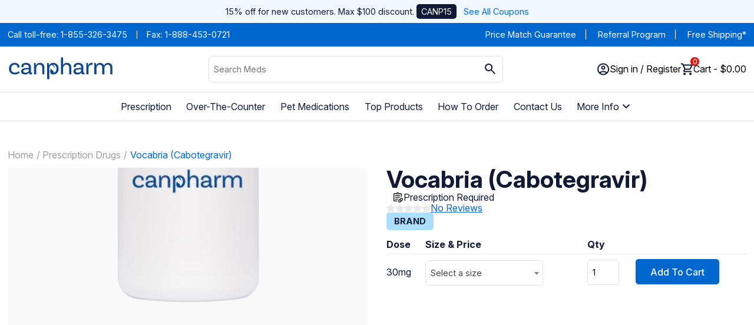

--- FILE ---
content_type: text/html; charset=utf-8
request_url: https://www.canpharm.com/products/vocabria
body_size: 28959
content:


<!DOCTYPE html>

<html lang="en">

<head>









    <title>Buy Vocabria Online at an Affordable Cost &amp; Save Big</title>

            <meta name="robots" content="index, follow" />
            <meta name="description" content="Vocabria is used in combination for the treatment of HIV-1 infection. Buy Vocabria online from Canadian Pharmacy at a low cost. Order Now and Save Big!" />


        <link rel="canonical" href="https://www.canpharm.com/products/vocabria" />




    <meta name="msvalidate.01" content="64B9F5440997174AA05F128C7D9766E0" />

    

    <meta property="og:locale" content="en_US" />
    <meta property="og:type" content="website" />
    <meta property="og:title" content="Buy Vocabria Online at an Affordable Cost &amp; Save Big" />
    <meta property="og:description" content="Vocabria is used in combination for the treatment of HIV-1 infection. Buy Vocabria online from Canadian Pharmacy at a low cost. Order Now and Save Big!" />
        <meta property="og:url" content="https://www.canpharm.com/products/vocabria" />
    <meta property="og:site_name" content="CanPharm" />
    <meta name="twitter:card" content="summary" />
    <meta name="twitter:description" content="Vocabria is used in combination for the treatment of HIV-1 infection. Buy Vocabria online from Canadian Pharmacy at a low cost. Order Now and Save Big!" />
    <meta name="twitter:title" content="Buy Vocabria Online at an Affordable Cost &amp; Save Big" />
            <meta property="og:type" content="product">
            <meta property="og:title" content="Vocabria (Cabotegravir)">
        <script type="application/ld+json">
        {
            "@context": "https://schema.org/",
            "@type": "WebPage",
            "name": "Vocabria (Cabotegravir)",
            "speakable": {
                "@type": "SpeakableSpecification",
                "xPath": [
                    "/html/head/title",
                    "/html/head/meta[@name='description']/@content"
                ]
            },
            "url": "http://www.canpharm.com/products/vocabria"
        }
        </script>

    <meta charset="UTF-8">
    <meta name="viewport" content="width=device-width, initial-scale=1.0">

    <link rel="preload" href="/content/fonts/glyphicons-halflings-regular.woff" as="font" type="font/woff" crossorigin="anonymous">
    <link rel="preconnect" href="https://netdna.bootstrapcdn.com/font-awesome/4.7.0/fonts/fontawesome-webfont.woff2" as="font" type="font/woff2" crossorigin="anonymous">


    <link rel="apple-touch-icon" sizes="180x180" href="/content/images/favicon/apple-touch-icon.png">
    <link rel="icon" type="image/png" href="/Content/images/favicon/favicon-32x32.png" sizes="32x32">
    <link rel="icon" type="image/png" href="/Content/images/favicon/favicon-16x16.png" sizes="32x32">
    <link rel="manifest" href="/content/images/favicon/manifest.json">
    <link rel="mask-icon" href="/content/images/favicon/safari-pinned-tab.svg" color="#5bbad5">

    <meta name="theme-color" content="#ffffff">
    <link rel="preconnect" href="https://fonts.googleapis.com">
    <link rel="preconnect" href="https://fonts.gstatic.com" crossorigin>
    <link href="https://fonts.googleapis.com/css2?family=Inter:ital,opsz,wght@0,14..32,100..900;1,14..32,100..900&display=swap" rel="stylesheet">
    <link rel="preload" href="https://ajax.googleapis.com/ajax/libs/jquery/3.5.1/jquery.min.js" as="script">
    <link rel="preload" href="https://ajax.googleapis.com/ajax/libs/jqueryui/1.12.1/jquery-ui.min.js" as="script">
    <link rel="preload" href="/content/bootstrap/dist/js/bootstrap.min.js" as="script">
    <link rel="preload" href="https://cdnjs.cloudflare.com/ajax/libs/jquery-cookie/1.4.1/jquery.cookie.min.js" as="script">
    <script src="https://ajax.googleapis.com/ajax/libs/jquery/3.5.1/jquery.min.js"></script>
    <script src="https://ajax.googleapis.com/ajax/libs/jqueryui/1.12.1/jquery-ui.min.js"></script>
    <script src="/content/bootstrap/dist/js/bootstrap.min.js"></script>
    <script src="https://cdnjs.cloudflare.com/ajax/libs/jquery-cookie/1.4.1/jquery.cookie.min.js"></script>
    <link href="/styles/new-layout?v=J0ziacYPz7cQZUIiKTDQ07UZX4KdqIUdKVX4hGLuQ6E1" rel="stylesheet"/>

    <script src="/scripts/master-script?v=TIupP5yvN4HRzskpsHhNC7tfPF_nF9dQZmxbWlyn_eU1"></script>


        <script type="application/ld+json">

            {"@context": "http://schema.org/",
            "@type": "DiscountOffer",
            "description": "Get 15% Off From Canadian Pharmacy Online",
            "discountPercentage": 15,
            "discountCurrency": "USD",
            "discountCode": "CANP15"}
        </script>
        <script type="application/ld+json">
            {

            "@context": "http://schema.org",
            "@type": "Pharmacy",
            "name": "CanPharm",
            "url" : " https://www.CanPharm.com/",
            "address":
            {
            "@type": "PostalAddress",
            "streetAddress": " ",
            "addressLocality": "Surrey",
            "addressRegion": "BC",
            "addressCountry": "CANADA"
            },
            "logo": "https://www.canpharm.com/content/images/email/canp-new-email-header.jpg",
            "image": "https://www.canpharm.com/content/images/email/canp-new-email-header.jpg",
            "pricerange": "$$",
            "email" : " info@canpharm.com ",
            "photo" : "https://www.canpharm.com/content/images/email/canp-new-email-header.jpg",
            "hasMap" : "https://www.google.ca/maps/place/15355+24+Ave,+Surrey,+BC+V4A+2H9/49.0465228,-122.7994337,17z/data=!3m1!4b1!4m5!3m4!1s0x5485c4981606a88f:0xf8eec742c384c14!8m2!3d49.0465228!4d-122.797245",
            "description": "Purchase medications and drugs online from one of the most trusted and certified Canadian online pharmacy serving US customers. Get the best price today!",
            "openingHoursSpecification": {
            "@type": "OpeningHoursSpecification",
            "dayOfWeek": [
            "Monday",
            "Tuesday",
            "Wednesday",
            "Thursday",
            "Friday",
            "Saturday",
            "Sunday"
            ],
            "opens": "00:00",
            "closes": "23:59"
            },
            "telephone": " 1-855-326-3475"
            ,
            "areaServed" : {
            "@type": "Country",
            "name": "US"
            }

            }
        </script>

        <!-- Google Tag Manager -->
        <script>
            (function (w, d, s, l, i) {
                w[l] = w[l] || []; w[l].push({
                    'gtm.start':
                        new Date().getTime(), event: 'gtm.js'
                }); var f = d.getElementsByTagName(s)[0],
                    j = d.createElement(s), dl = l != 'dataLayer' ? '&l=' + l : ''; j.async = true; j.src =
                        'https://www.googletagmanager.com/gtm.js?id=' + i + dl; f.parentNode.insertBefore(j, f);
            })(window, document, 'script', 'dataLayer', 'GTM-MV84JH8');</script>
        <!-- End Google Tag Manager -->


</head>
<body>

        <!-- Google Tag Manager (noscript) -->
        <noscript>
            <iframe src="https://www.googletagmanager.com/ns.html?id=GTM-MV84JH8"
                    height="0" width="0" style="display:none;visibility:hidden"></iframe>
        </noscript>
        <!-- End Google Tag Manager (noscript) -->
    <header class="navbar">        
        <div class="navbar__promo">
            <p>15% off for new customers. Max $100 discount. <span>CANP15</span> &nbsp; <a href="/coupon">See All Coupons</a></p>
        </div>
        <div class="navbar__topbar">
            <div class="container">
                <div class="row between">
                    <div class="navbar__topbar__left">
                        <span>Call toll-free: <a href="tel: 1-855-326-3475"> 1-855-326-3475</a></span>
                        <span>Fax:  1-888-453-0721</span>
                    </div>
                    <div class="navbar__topbar__right">
                        <span><a href="/price-match-guarantee">Price Match Guarantee</a></span>
                        <span><a href="/referafriend">Referral Program</a></span>
                        <span><a href="/shipping">Free Shipping*</a></span>
                    </div>
                </div>
            </div>
        </div>
        <div class="navbar__main">
            <div class="container">
                <div class="grid">
                    <div class="navbar__main__toggle">
                        <a href="/" id="navToggle">
                            <svg xmlns="http://www.w3.org/2000/svg" height="24" viewBox="0 -960 960 960" width="24" fill="#101935"><path d="M120-240v-80h720v80H120Zm0-200v-80h720v80H120Zm0-200v-80h720v80H120Z" /></svg>
                        </a>
                    </div>
                    <div class="logo">
                        <a href="/">
                            <svg version="1.1" id="Layer_1" xmlns="http://www.w3.org/2000/svg" x="0" y="0" viewBox="0 0 491.8 104.2" style="enable-background:new 0 0 491.8 104.2" xml:space="preserve"><style>
                                                                                                                                                                                                            .st0 {
                                                                                                                                                                                                                fill: #0e478c
                                                                                                                                                                                                            }
</style><path class="st0" d="M49.8 65.5c-2 2.5-6.3 7-16.2 7-11.2 0-17.5-7.5-17.5-18.6 0-11.4 6.7-18.9 16.6-18.9 7.9 0 12.6 4.7 12.6 11.2 0 1.2-.1 2.2-.2 2.8l9.2-.7s.3-1.3.3-3.6c0-10-8.6-18-22.1-18C17 26.7 6.1 38 6.1 54.1c0 15.9 10.8 26.7 27.3 26.7 9.5 0 17.4-3.1 22.3-9l-5.9-6.3zM113 71.8c-.5.1-1.2.2-1.9.2-2.5 0-3.2-1.1-3.2-4V46.6c0-12.2-8.4-19.9-22.7-19.9-13.4 0-21.6 6.8-21.6 16.4 0 2.6.7 4.6.7 4.6l9.3-1.5c-.3-.8-.6-1.5-.6-2.7-.1-5.5 4.5-8.5 12-8.5 8.7 0 13 4.6 13 11.7v3.4h-1.5c-23.2 0-34.2 4.6-34.2 16.1 0 8.6 6.3 14.6 17.9 14.6 12.3 0 16.9-6.3 18.3-8.9h.2v.1c0 6.2 4 8.7 9.5 8.7 2.8 0 5.4-.7 5.4-.7l-.6-8.2zm-14.9-9.9c0 4.9-5.6 10.6-15.8 10.6-6.7 0-9.8-2.5-9.8-6.6 0-5.8 6.1-9 24.1-9h1.5v5zM149.7 26.7c-10 0-16 6-18.8 12.6h-.3c0-2.3-.5-8.2-1.3-12.3l-6.9.3V80h9.8V52.5C132.1 45 137 35 148 35c7.9 0 12.3 5.1 12.3 12.8v32.3h9.9V47.8c0-12.6-7.9-21.1-20.5-21.1zM236.6 53.9c0 16.2-10.3 26.9-25.7 26.9-2.6 0-5-.4-7.1-1.1 0 0-.1 0-.1-.1-1-.5-6.4-3.6-6.4-14 0-7 3.7-12.1 3.7-12.1s.9 4.7 9.5 9.8c5 2.9 2.1 9.2 2.1 9.2 9.4 0 14-10 14-19.1 0-9-4.5-18.2-16.3-18.4 10.2 9.3 8.4 18.4 8.4 18.4-4.7-12.6-11.7-16.1-15.8-17-7.1 3.1-9.9 11.2-9.9 17.1V103h-9.8V27.4l6.9-.3c.8 3.6 1.5 10.2 1.3 12.3h.1c2.9-6.8 9.2-12.6 20-12.6 14.8-.1 25.1 10.8 25.1 27.1zM274.5 26.7c-8.8 0-14.4 4.5-17.5 9.9h-.2V1.3h-9.7v78.8h9.9V52.7c0-7.9 4.9-17.7 15.9-17.7 7.9 0 12.3 5.1 12.3 12.8v32.3h9.9V47.8c0-12.6-7.9-21.1-20.6-21.1zM355.9 71.8c-.5.1-1.2.2-1.9.2-2.5 0-3.2-1.1-3.2-4V46.6c0-12.2-8.4-19.9-22.7-19.9-13.4 0-21.7 6.8-21.7 16.4 0 2.6.7 4.6.7 4.6l9.3-1.5c-.3-.8-.6-1.5-.6-2.7 0-5.5 4.6-8.5 12.1-8.5 8.7 0 13 4.6 13 11.7v3.4h-1.5c-23.2 0-34.2 4.6-34.2 16.1 0 8.6 6.3 14.6 17.9 14.6 12.3 0 16.9-6.3 18.3-8.9h.2v.1c0 6.2 4 8.7 9.5 8.7 2.8 0 5.4-.7 5.4-.7l-.6-8.2zm-15-9.9c0 4.9-5.6 10.6-15.8 10.6-6.7 0-9.8-2.5-9.8-6.6 0-5.8 6.1-9 24.1-9h1.5v5zM388.1 26.7c-7.8 0-12.3 5.7-14.3 12.6h-.5c0-2.3-.5-8.2-1.3-12.3l-6.9.3V80h9.8V52.5c0-11 6.7-16.2 12.6-16.2 2.2 0 3.8.6 4.9 1.2l2.5-9.9c-1.9-.5-4.4-.9-6.8-.9zM465.2 27c-9.5 0-15.3 5.6-18.1 12.3-2.8-7.6-9.6-12.3-19-12.3-9.6 0-15.4 5.7-18.1 12.4 0-2.3-.5-8.2-1.3-12.3l-6.9.3v52.7h9.8V52.5c0-7.6 4.9-17.3 14.9-17.3 7.9 0 12.3 5.1 12.3 12.8v32.1h9.9V52.5c0-7.6 4.9-17.3 14.9-17.3 7.9 0 12.3 5.1 12.3 12.8v32.1h9.9v-32c0-12.7-7.9-21.1-20.6-21.1z" /></svg>
                        </a>
                    </div>

                    <form action="/product/searchproduct" class="search" id="SearchProduct" method="post">    <span role="status" aria-live="polite" class="ui-helper-hidden-accessible"></span>
           <input type="text"
               class="search__bar ui-autocomplete-input"
               placeholder="Search Meds"
               name="productNameFilter"
               id="productNameFilter"
               required>
<input id="productType" name="productType" type="hidden" value="0" />        <button class="search__icon btn-product-search">
            <svg width="25" height="24" fill="none" xmlns="http://www.w3.org/2000/svg"><path d="m19.68 21-6.3-6.3a6.096 6.096 0 0 1-3.8 1.3c-1.817 0-3.354-.63-4.612-1.887C3.709 12.854 3.08 11.317 3.08 9.5c0-1.817.63-3.354 1.888-4.612C6.226 3.629 7.763 3 9.58 3c1.817 0 3.354.63 4.613 1.888C15.45 6.146 16.08 7.683 16.08 9.5a6.096 6.096 0 0 1-1.3 3.8l6.3 6.3-1.4 1.4Zm-10.1-7c1.25 0 2.313-.438 3.188-1.313.875-.874 1.312-1.937 1.312-3.187 0-1.25-.437-2.313-1.312-3.188S10.83 5 9.58 5c-1.25 0-2.312.438-3.187 1.313S5.08 8.25 5.08 9.5c0 1.25.438 2.313 1.313 3.188C7.268 13.562 8.33 14 9.58 14Z" fill="#101935" /></svg>
        </button>
</form>

                    <div class="navbar__main__right">
                        <div class="login">
                            <button class="icon__text" id="loginToggle">
                                <div class="icon">
                                    <svg width="21" height="21" fill="none" xmlns="http://www.w3.org/2000/svg"><path d="M3.93 15.6c.85-.65 1.8-1.162 2.85-1.537a9.737 9.737 0 0 1 3.3-.563c1.15 0 2.25.188 3.3.563 1.05.374 2 .887 2.85 1.537a7.73 7.73 0 0 0 1.363-2.325 7.838 7.838 0 0 0 .487-2.775c0-2.217-.78-4.104-2.337-5.662C14.184 3.279 12.297 2.5 10.08 2.5s-4.104.78-5.662 2.338C2.859 6.396 2.08 8.283 2.08 10.5c0 .983.163 1.908.488 2.775.325.867.779 1.642 1.362 2.325Zm6.15-4.1c-.983 0-1.812-.338-2.487-1.012C6.918 9.813 6.58 8.983 6.58 8c0-.983.338-1.813 1.013-2.487C8.268 4.838 9.097 4.5 10.08 4.5c.983 0 1.813.338 2.488 1.013.675.675 1.012 1.504 1.012 2.487 0 .983-.337 1.813-1.012 2.488S11.063 11.5 10.08 11.5Zm0 9a9.738 9.738 0 0 1-3.9-.788 10.099 10.099 0 0 1-3.175-2.137c-.9-.9-1.612-1.958-2.137-3.175a9.738 9.738 0 0 1-.788-3.9c0-1.383.263-2.683.788-3.9a10.099 10.099 0 0 1 2.137-3.175c.9-.9 1.958-1.612 3.175-2.137A9.738 9.738 0 0 1 10.08.5c1.383 0 2.683.262 3.9.788a10.1 10.1 0 0 1 3.175 2.137c.9.9 1.613 1.958 2.138 3.175a9.738 9.738 0 0 1 .787 3.9 9.738 9.738 0 0 1-.787 3.9 10.098 10.098 0 0 1-2.138 3.175 10.1 10.1 0 0 1-3.175 2.137 9.738 9.738 0 0 1-3.9.788Zm0-2c.883 0 1.717-.13 2.5-.387A7.53 7.53 0 0 0 14.73 17a7.53 7.53 0 0 0-2.15-1.113 7.934 7.934 0 0 0-2.5-.387c-.883 0-1.717.13-2.5.387A7.53 7.53 0 0 0 5.43 17a7.53 7.53 0 0 0 2.15 1.113 7.933 7.933 0 0 0 2.5.387Zm0-9c.433 0 .792-.142 1.075-.425.283-.283.425-.642.425-1.075 0-.433-.142-.792-.425-1.075-.283-.283-.642-.425-1.075-.425-.433 0-.792.142-1.075.425-.283.283-.425.642-.425 1.075 0 .433.142.792.425 1.075.283.283.642.425 1.075.425Z" fill="#101935" /></svg>
                                </div>
                                    <div class="icon__text__content">
                                        Sign in / Register
                                    </div>
                            </button>
                            <div class="login__menu hidden" id="loginMenu">
                                    <a href="/login" class="button expanded">Sign In</a>
                                    <a href="/signup">Create Account</a>
                            </div>
                        </div>

                        <button class="cart icon__text" id=navBtnForCart>
                            <div class="icon">
                                <svg width="21" height="21" fill="none" xmlns="http://www.w3.org/2000/svg"><path d="M6.08 20.5c-.55 0-1.02-.196-1.412-.587A1.926 1.926 0 0 1 4.08 18.5c0-.55.196-1.02.588-1.413A1.926 1.926 0 0 1 6.08 16.5c.55 0 1.02.196 1.413.587.391.392.587.863.587 1.413s-.196 1.02-.587 1.413a1.926 1.926 0 0 1-1.413.587Zm10 0c-.55 0-1.02-.196-1.412-.587a1.926 1.926 0 0 1-.588-1.413c0-.55.196-1.02.588-1.413a1.926 1.926 0 0 1 1.412-.587c.55 0 1.02.196 1.413.587.391.392.587.863.587 1.413s-.196 1.02-.587 1.413a1.926 1.926 0 0 1-1.413.587ZM5.23 4.5l2.4 5h7l2.75-5H5.23Zm-.95-2h14.75c.383 0 .675.17.875.513.2.341.208.687.025 1.037l-3.55 6.4c-.183.333-.43.592-.737.775a1.946 1.946 0 0 1-1.013.275H7.18l-1.1 2h12v2h-12c-.75 0-1.317-.33-1.7-.988-.383-.658-.4-1.312-.05-1.962l1.35-2.45-3.6-7.6h-2v-2h3.25l.95 2Z" fill="#101935" /></svg>
                                <span class="cart__number">0</span>
                            </div>
                            <div class="icon__text__content">
                                Cart - $0.00
                            </div>
                        </button>
                        <script>
                            navBtnForCart.addEventListener('click', function (event) {
                                event.preventDefault();
                                event.stopPropagation();
                                event.stopImmediatePropagation();
                                location.href = '/cart';
                            }, true);
                        </script>
                    </div>
                </div>
            </div>
        </div>
        <div class="navbar__menu" id="navMenu">
            <div class="container">
                <a href="#" class="exit" id="navExit">
                    <svg xmlns="http://www.w3.org/2000/svg" height="24px" viewBox="0 -960 960 960" width="24px" fill="#101935"><path d="m256-200-56-56 224-224-224-224 56-56 224 224 224-224 56 56-224 224 224 224-56 56-224-224-224 224Z" /></svg>
                </a>
                <div class="navbar__menu__header">
                    <div class="logo">
                        <a href="/">
                            <svg version="1.1" id="Layer_1" xmlns="http://www.w3.org/2000/svg" x="0" y="0" viewBox="0 0 491.8 104.2" style="enable-background:new 0 0 491.8 104.2" xml:space="preserve"><style>
                                                                                                                                                                                                            .st0 {
                                                                                                                                                                                                                fill: #0e478c
                                                                                                                                                                                                            }
</style><path class="st0" d="M49.8 65.5c-2 2.5-6.3 7-16.2 7-11.2 0-17.5-7.5-17.5-18.6 0-11.4 6.7-18.9 16.6-18.9 7.9 0 12.6 4.7 12.6 11.2 0 1.2-.1 2.2-.2 2.8l9.2-.7s.3-1.3.3-3.6c0-10-8.6-18-22.1-18C17 26.7 6.1 38 6.1 54.1c0 15.9 10.8 26.7 27.3 26.7 9.5 0 17.4-3.1 22.3-9l-5.9-6.3zM113 71.8c-.5.1-1.2.2-1.9.2-2.5 0-3.2-1.1-3.2-4V46.6c0-12.2-8.4-19.9-22.7-19.9-13.4 0-21.6 6.8-21.6 16.4 0 2.6.7 4.6.7 4.6l9.3-1.5c-.3-.8-.6-1.5-.6-2.7-.1-5.5 4.5-8.5 12-8.5 8.7 0 13 4.6 13 11.7v3.4h-1.5c-23.2 0-34.2 4.6-34.2 16.1 0 8.6 6.3 14.6 17.9 14.6 12.3 0 16.9-6.3 18.3-8.9h.2v.1c0 6.2 4 8.7 9.5 8.7 2.8 0 5.4-.7 5.4-.7l-.6-8.2zm-14.9-9.9c0 4.9-5.6 10.6-15.8 10.6-6.7 0-9.8-2.5-9.8-6.6 0-5.8 6.1-9 24.1-9h1.5v5zM149.7 26.7c-10 0-16 6-18.8 12.6h-.3c0-2.3-.5-8.2-1.3-12.3l-6.9.3V80h9.8V52.5C132.1 45 137 35 148 35c7.9 0 12.3 5.1 12.3 12.8v32.3h9.9V47.8c0-12.6-7.9-21.1-20.5-21.1zM236.6 53.9c0 16.2-10.3 26.9-25.7 26.9-2.6 0-5-.4-7.1-1.1 0 0-.1 0-.1-.1-1-.5-6.4-3.6-6.4-14 0-7 3.7-12.1 3.7-12.1s.9 4.7 9.5 9.8c5 2.9 2.1 9.2 2.1 9.2 9.4 0 14-10 14-19.1 0-9-4.5-18.2-16.3-18.4 10.2 9.3 8.4 18.4 8.4 18.4-4.7-12.6-11.7-16.1-15.8-17-7.1 3.1-9.9 11.2-9.9 17.1V103h-9.8V27.4l6.9-.3c.8 3.6 1.5 10.2 1.3 12.3h.1c2.9-6.8 9.2-12.6 20-12.6 14.8-.1 25.1 10.8 25.1 27.1zM274.5 26.7c-8.8 0-14.4 4.5-17.5 9.9h-.2V1.3h-9.7v78.8h9.9V52.7c0-7.9 4.9-17.7 15.9-17.7 7.9 0 12.3 5.1 12.3 12.8v32.3h9.9V47.8c0-12.6-7.9-21.1-20.6-21.1zM355.9 71.8c-.5.1-1.2.2-1.9.2-2.5 0-3.2-1.1-3.2-4V46.6c0-12.2-8.4-19.9-22.7-19.9-13.4 0-21.7 6.8-21.7 16.4 0 2.6.7 4.6.7 4.6l9.3-1.5c-.3-.8-.6-1.5-.6-2.7 0-5.5 4.6-8.5 12.1-8.5 8.7 0 13 4.6 13 11.7v3.4h-1.5c-23.2 0-34.2 4.6-34.2 16.1 0 8.6 6.3 14.6 17.9 14.6 12.3 0 16.9-6.3 18.3-8.9h.2v.1c0 6.2 4 8.7 9.5 8.7 2.8 0 5.4-.7 5.4-.7l-.6-8.2zm-15-9.9c0 4.9-5.6 10.6-15.8 10.6-6.7 0-9.8-2.5-9.8-6.6 0-5.8 6.1-9 24.1-9h1.5v5zM388.1 26.7c-7.8 0-12.3 5.7-14.3 12.6h-.5c0-2.3-.5-8.2-1.3-12.3l-6.9.3V80h9.8V52.5c0-11 6.7-16.2 12.6-16.2 2.2 0 3.8.6 4.9 1.2l2.5-9.9c-1.9-.5-4.4-.9-6.8-.9zM465.2 27c-9.5 0-15.3 5.6-18.1 12.3-2.8-7.6-9.6-12.3-19-12.3-9.6 0-15.4 5.7-18.1 12.4 0-2.3-.5-8.2-1.3-12.3l-6.9.3v52.7h9.8V52.5c0-7.6 4.9-17.3 14.9-17.3 7.9 0 12.3 5.1 12.3 12.8v32.1h9.9V52.5c0-7.6 4.9-17.3 14.9-17.3 7.9 0 12.3 5.1 12.3 12.8v32.1h9.9v-32c0-12.7-7.9-21.1-20.6-21.1z" /></svg>
                        </a>
                    </div>
                </div>
                <ul class="navbar__menu__list">

                    <li>
                        <a href="/product/find?ProductType=2">Prescription</a>
                    </li>
                    <li>
                        <a href="/product/find?ProductType=1">Over-The-Counter</a>
                    </li>
                    <li>
                        <a href="/product/find?Pet=true">Pet Medications</a>
                    </li>
                    <li>
                        <a href="/product/find">Top Products</a>
                    </li>
                    <li>
                        <a href="/howtoorder">How To Order</a>
                    </li>
                    <li>
                        <a href="/contact">Contact Us</a>
                    </li>
                    <li class="navbar__menu__sub">
                        <a href="">More Info <svg xmlns="http://www.w3.org/2000/svg" height="24px" viewBox="0 -960 960 960" width="24px" fill="#101935"><path d="M480-344 240-584l56-56 184 184 184-184 56 56-240 240Z" /></svg></a>
                        <ul class="navbar__menu__sub__list">
                            <li>
                                <a href="/faq">FAQ</a>
                            </li>
                            <li>
                                <a href="/drug-safety">Drug Safety</a>
                            </li>
                            <li>
                                <a href="/customer-care-policy">Customer Care Policy</a>
                            </li>
                            <li>
                                <a href="/privacy">Privacy Policy</a>
                            </li>
                            <li>
                                <a href="/blog">Blog</a>
                            </li>
                            <li>
                                <a href="/about-us">About Us</a>
                            </li>
                            <li>
                                <a href="/rewards">Canpharm Club</a>
                            </li>
                            <li>
                                <a href="/reviews">Reviews</a>
                            </li>
                            <li>
                                <a href="/medical-conditions">Medical Conditions</a>
                            </li>
                        </ul>
                    </li>
                </ul>
                <div class="navbar__menu__footer">
                        <a href="/login" class="button expanded">Sign In</a>
                        <a href="/signup">Create Account</a>
                </div>
            </div>
        </div>
    </header>
    
<script type="application/ld+json">
    {

    "@context": "http://schema.org",
    "@type": "Drug",
    "ActiveIngredient" : "Lactose monohydrate
Microcrystalline cellulose
Hypromellose
Sodium starch glycolate Type A
Magnesium stearate
Titanium dioxide
Macrogol ",
    "AdministrationRoute" :"Take Vocabria tablets exactly as prescribed by your doctor. Follow all directions on your prescription label and read all medication guides or instruction sheets.",
    "AvailableStrength" :"",
    "RelatedDrug" :"",
    "Keywords" :"buy vocabria, vocabria 30 mg, vocabria cost",
    "url":"https://www.CanPharm.com",
    "DrugUnit": "tablets",
    "dosageForm": [

  "tablets"   
    ],

    "legalStatus": [ {
    "@type": "DrugLegalStatus",
    "applicableLocation": "US",
    "name": "prescription drug"
    }],
    "offers": [{
    "@type": "AggregateOffer",
    "priceCurrency": "USD",
    "lowPrice": "941.40",
    "offerCount": 1,
    "highPrice": "941.40",
    "availability" : "http://schema.org/InStock",
    "itemCondition": "http://schema.org/NewCondition",
    "itemOffered":{
    "name": "Brand and Generic"}
  }],
    "manufacturer": [{
    "@type": "Organization",
    "name": "ViiV"
    }],

    "name": "Vocabria (Cabotegravir)",
    "prescriptionStatus":  "http://schema.org/PrescriptionOnly",
    "warning": "Tell your doctor about all your current medicines and any you start or stop using. Many drugs can interact, and some drugs should not be used together.
You should not use Vocabria if you are allergic to cabotegravir."
    }
</script>







<script type="application/ld+json">
    {

    "@context": "http://schema.org/",
    "@type": "Product",
    "name": "Vocabria (Cabotegravir)",
    "category": "RX",
    "url": "http://www.canpharm.com/products/vocabria",
    
    "description": "Vocabria is an antiviral medicine that prevents human immunodeficiency virus (HIV) from multiplying in your body. HIV is the virus that can cause acquired immunodeficiency syndrome (AIDS).",
    "mpn": "13893",
    "offers" :
    {
    "@type": "AggregateOffer",
    "lowPrice": "941.40",
    "highPrice": "941.40",
    "priceCurrency" : "USD",
    "offerCount": 1,
    "availability" : "http://schema.org/InStock",
    "itemCondition": "http://schema.org/NewCondition",
    "itemOffered":{
    "name": "Brand"
    },
    "seller": {
    "@type": "Organization",
    "url":"https://www.CanPharm.com",
    "name": "CanPharm"
    }
    },
    "aggregateRating": {
        "type": "AggregateRating",
        "ratingValue": "0",
        "reviewCount": "0"
     },
     "review":[
      ]
    }
</script>




<script>

</script>
<section class="page page--product-item">
    <div class="container">
        <div class="row column">
            <ul class="breadcrumbs">
                <li><a href="/">Home</a></li>
                <li><a href="/product/find?ProductType=2">Prescription Drugs</a></li>
                <li><a href="#" onclick="return false;">Vocabria (Cabotegravir)</a></li>
            </ul>
            <div class="product--main">
                <div class="product--main__image image">
                    <img src="/content/images/product-bigger.webp" alt="">
                </div>
                <div class="product--main__content">
                    <div class="product--main__heading">
                        <h1>Vocabria (Cabotegravir)</h1>
                        <div class="product--main__type">
                            <p>
                            </p>
                            <div class="product--main__type__icons">
                                <!-- Prescription Medications -->
                                    <svg xmlns="http://www.w3.org/2000/svg" height="20px" viewBox="0 -960 960 960" width="20px" fill="#1f1f1f"><path d="M683.77-134 729-180l-69-69-46 45.23Q600-190 600-169q0 21 14 35t35 14q21 0 34.77-14ZM780-231l46-45.23Q840-290 840-311q0-21-14-35t-35-14q-21 0-34.77 14L711-300l69 69ZM734-83q-35 35-85.5 35T563-83q-35-35-35-85.5t35-85.5l143-142q35-35 84.96-35 49.95 0 85.5 35.13Q912-360.74 912-311.37t-35.6 85.17L734-83ZM216-216v-528 528Zm0 72q-29.7 0-50.85-21.15Q144-186.3 144-216v-528q0-29.7 21.15-50.85Q186.3-816 216-816h171q8-31 33.5-51.5T480-888q34 0 59.5 20.5T573-816h171q29.7 0 50.85 21.15Q816-773.7 816-744v242q-18-2-36-1.5t-36 5.5v-246H216v528h246q-5 18-6 36t1 36H216Zm264-624q10.4 0 17.2-6.8 6.8-6.8 6.8-17.2 0-10.4-6.8-17.2-6.8-6.8-17.2-6.8-10.4 0-17.2 6.8-6.8 6.8-6.8 17.2 0 10.4 6.8 17.2 6.8 6.8 17.2 6.8ZM288-600v-72h384v72H288Zm0 156v-72h384v53q-5 4-8.5 7.5L655-447l-4 3H288Zm0 156v-72h279l-55 55q-4.19 4.17-7.6 8.09Q501-293 497-288H288Z" /></svg>
                                    <span>Prescription Required</span>
                                                            </div>
                        </div>
                        
                        <div class="reviews__rating__wrapper">
                            
<div class="reviews__rating">

                <svg xmlns="http://www.w3.org/2000/svg" viewBox="0 0 16 16" style="enable-background:new 0 0 16 16" xml:space="preserve"><path d="M7.3 1C7.6.4 8.4.4 8.8 1l1.9 3.5c.1.2.3.4.6.4l3.9.7c.5.1.8.9.3 1.4l-2.8 2.9c-.2.2-.3.4-.2.7l.6 3.9c.1.7-.6 1.1-1.2.9l-3.6-1.8c-.2-.1-.5-.1-.7 0L4 15.4c-.6.3-1.3-.2-1.2-.9l.6-3.9c0-.3 0-.5-.2-.7L.5 7C0 6.5.3 5.7.9 5.6l3.9-.7c.3 0 .5-.2.6-.4L7.3 1z" style="fill:#e9e9e9" /></svg>
        <svg xmlns="http://www.w3.org/2000/svg" viewBox="0 0 16 16" style="enable-background:new 0 0 16 16" xml:space="preserve"><path d="M7.3 1C7.6.4 8.4.4 8.8 1l1.9 3.5c.1.2.3.4.6.4l3.9.7c.5.1.8.9.3 1.4l-2.8 2.9c-.2.2-.3.4-.2.7l.6 3.9c.1.7-.6 1.1-1.2.9l-3.6-1.8c-.2-.1-.5-.1-.7 0L4 15.4c-.6.3-1.3-.2-1.2-.9l.6-3.9c0-.3 0-.5-.2-.7L.5 7C0 6.5.3 5.7.9 5.6l3.9-.7c.3 0 .5-.2.6-.4L7.3 1z" style="fill:#e9e9e9" /></svg>
        <svg xmlns="http://www.w3.org/2000/svg" viewBox="0 0 16 16" style="enable-background:new 0 0 16 16" xml:space="preserve"><path d="M7.3 1C7.6.4 8.4.4 8.8 1l1.9 3.5c.1.2.3.4.6.4l3.9.7c.5.1.8.9.3 1.4l-2.8 2.9c-.2.2-.3.4-.2.7l.6 3.9c.1.7-.6 1.1-1.2.9l-3.6-1.8c-.2-.1-.5-.1-.7 0L4 15.4c-.6.3-1.3-.2-1.2-.9l.6-3.9c0-.3 0-.5-.2-.7L.5 7C0 6.5.3 5.7.9 5.6l3.9-.7c.3 0 .5-.2.6-.4L7.3 1z" style="fill:#e9e9e9" /></svg>
        <svg xmlns="http://www.w3.org/2000/svg" viewBox="0 0 16 16" style="enable-background:new 0 0 16 16" xml:space="preserve"><path d="M7.3 1C7.6.4 8.4.4 8.8 1l1.9 3.5c.1.2.3.4.6.4l3.9.7c.5.1.8.9.3 1.4l-2.8 2.9c-.2.2-.3.4-.2.7l.6 3.9c.1.7-.6 1.1-1.2.9l-3.6-1.8c-.2-.1-.5-.1-.7 0L4 15.4c-.6.3-1.3-.2-1.2-.9l.6-3.9c0-.3 0-.5-.2-.7L.5 7C0 6.5.3 5.7.9 5.6l3.9-.7c.3 0 .5-.2.6-.4L7.3 1z" style="fill:#e9e9e9" /></svg>
        <svg xmlns="http://www.w3.org/2000/svg" viewBox="0 0 16 16" style="enable-background:new 0 0 16 16" xml:space="preserve"><path d="M7.3 1C7.6.4 8.4.4 8.8 1l1.9 3.5c.1.2.3.4.6.4l3.9.7c.5.1.8.9.3 1.4l-2.8 2.9c-.2.2-.3.4-.2.7l.6 3.9c.1.7-.6 1.1-1.2.9l-3.6-1.8c-.2-.1-.5-.1-.7 0L4 15.4c-.6.3-1.3-.2-1.2-.9l.6-3.9c0-.3 0-.5-.2-.7L.5 7C0 6.5.3 5.7.9 5.6l3.9-.7c.3 0 .5-.2.6-.4L7.3 1z" style="fill:#e9e9e9" /></svg>
</div>
                            <a href="#product-reviews"
                               class="reviews__rating__link scroll-to-reviews">
                                No Reviews
                            </a>
                        </div>
                    </div>
                                            <div class="form__row form__table">
                            <div class="form__badge brand">
                                Brand
                            </div>
                            <div class="table__container scroll">
                                <table>
                                    <thead>
                                        <tr>
                                            <th>Dose</th>
                                            <th>Size & Price</th>
                                            <th>Qty</th>
                                            <th></th>
                                        </tr>
                                    </thead>
                                    <tbody>
                                            <form class="product--main__form form" action="/cart/AddToCartWithOrigin" method="post">

                                            <tr>
                                                <td style="line-height:1.4">30mg</td>
                                                <td>

                                                    <select class="product-origin" id="dropdown-brand-30mg" name="productsizeId"><option value="">Select a size</option>
<option value="37233-AU">30 tablets - $941.40 USD ($31.38/unit)</option>
</select>

                                                </td>
                                                <td>
                                                    <input type="number" name="cartItemQuantity" id="cartItemQuantity-brand-30mg" value="1" class="qty" min=1 max=999 required>
                                                </td>
                                                <td>
                                                    <button class="button" value="30mg" onclick="if (productsizeId.value != 0) { return true; } else { alert('Please choose a valid product size.'); return false; }">Add To Cart</button>
                                                </td>
                                            </tr>

                                            </form>
                                    </tbody>
                                </table>
                            </div>
                        </div>
                                            </div>
            </div>
            <div class="tabs">
                <ul class="tabs__nav">
                    <li data-id="product-description" class="tabs__nav__item active">
                        <span>
                            Description
                            <div class="tabs__nav__item__dropdown">
                                <svg xmlns="http://www.w3.org/2000/svg" height="24px" viewBox="0 -960 960 960" width="24px" fill="#101935"><path d="M504-480 320-664l56-56 240 240-240 240-56-56 184-184Z" /></svg>
                            </div>
                        </span>
                        <div class="tabs__nav__item__content">
                            
                        </div>
                    </li>
                    <li data-id="product-reviews" class="tabs__nav__item">
                        <span>
                            Reviews (0)
                            <div class="tabs__nav__item__dropdown">
                                <svg xmlns="http://www.w3.org/2000/svg" height="24px" viewBox="0 -960 960 960" width="24px" fill="#101935"><path d="M504-480 320-664l56-56 240 240-240 240-56-56 184-184Z" /></svg>
                            </div>
                        </span>
                        <div class="tabs__nav__item__content">
                            
                        </div>
                    </li>
                    <li data-id="product-related" class="tabs__nav__item">
                        <span>
                            Related Products
                            <div class="tabs__nav__item__dropdown">
                                <svg xmlns="http://www.w3.org/2000/svg" height="24px" viewBox="0 -960 960 960" width="24px" fill="#101935"><path d="M504-480 320-664l56-56 240 240-240 240-56-56 184-184Z" /></svg>
                            </div>
                        </span>
                        <div class="tabs__nav__item__content">
                            
                        </div>
                    </li>
                    <li data-id="related-conditions" class="tabs__nav__item">
                        <span>
                            Related Conditions
                            <div class="tabs__nav__item__dropdown">
                                <svg xmlns="http://www.w3.org/2000/svg" height="24px" viewBox="0 -960 960 960" width="24px" fill="#101935"><path d="M504-480 320-664l56-56 240 240-240 240-56-56 184-184Z" /></svg>
                            </div>
                        </span>
                        <div class="tabs__nav__item__content">
                            
                        </div>
                    </li>
                </ul>
                <div class="tabs__content">
                    <div id="product-description" class="active">
                        <div class="tabs__content__text">
                            <div class="row">
    
        <div class="product-description__fact">
            <h3>Fact Table</h3>
            <div class="table--fact">
                
  <table class="fact-table">
    <tbody>
      <tr>
        <th colspan="2" class="fact-table-td">
          <strong> Fact Table </strong>
        </th>
      </tr>
      <tr>
        <td class="fact-table-left-td">Formula</td>
        <td class="fact-table-right-td">C19H17F2N3O5 </td>
      </tr>
      <tr>
        <td class="fact-table-left-td1">License</td>
        <td class="fact-table-right-td1"> US DailyMed, EU EMA </td>
      </tr>
      <tr>
        <td class="fact-table-left-td">Bioavailability</td>
        <td class="fact-table-right-td">The oral tablet has a bioavailability of approximately 62% </td>
      </tr>
      <tr>
        <td class="fact-table-left-td1">Legal status</td>
        <td class="fact-table-right-td1">Prescription drug</td>
      </tr>
      <tr>
        <td class="fact-table-left-td">Chemical Name</td>
        <td class="fact-table-right-td"> Cabotegravir </td>
      </tr>
      <tr>
        <td class="fact-table-left-td1">Elimination half-life</td>
        <td class="fact-table-right-td1"> 40 to 48 hours </td>
      </tr>
      <tr>
        <td class="fact-table-left-td">Dosage (Strength)</td>
        <td class="fact-table-right-td">30mg </td>
      </tr>
      <tr>
        <td class="fact-table-left-td1">Pregnancy</td>
        <td class="fact-table-right-td1"> Consult a doctor </td>
      </tr>
      <tr>
        <td class="fact-table-left-td">Brands</td>
        <td class="fact-table-right-td"> Vocabria </td>
      </tr>
      <tr>
        <td class="fact-table-left-td1">Protein binding</td>
        <td class="fact-table-right-td1"> 99% </td>
      </tr>
      <tr>
        <td class="fact-table-left-td">PubChem CID</td>
        <td class="fact-table-right-td">54713659 </td>
      </tr>
      <tr>
        <td class="fact-table-left-td1">MedlinePlus</td>
        <td class="fact-table-right-td1"> a621010 </td>
      </tr>
      <tr>
        <td class="fact-table-left-td">ChEBI</td>
        <td class="fact-table-right-td"> 172944 </td>
      </tr>
      <tr>
        <td class="fact-table-left-td1">ATC code</td>
        <td class="fact-table-right-td1">J05AJ04 </td>
      </tr>
      <tr>
        <td class="fact-table-left-td">DrugBank</td>
        <td class="fact-table-right-td"> DB11751 </td>
      </tr>
      <tr>
        <td class="fact-table-left-td1">KEGG</td>
        <td class="fact-table-right-td1"> D10548 </td>
      </tr>
      <tr>
        <td class="fact-table-left-td">Routes of administration</td>
        <td class="fact-table-right-td">By Mouth </td>
      </tr>
    </tbody>
  </table>
            </div>

        </div>
    <div class="product-description__content">
            <p>
                <p>Vocabria (cabotegravir) is an antiretroviral medication used in the treatment and prevention of human immunodeficiency virus (HIV) infection. Cabotegravir belongs to a class of drugs known as integrase inhibitors, which work by blocking the integrase enzyme responsible for integrating the viral DNA into the DNA of human immune cells.</p>
<p>When planning to buy Vocabria for the treatment of HIV, it is crucial to consider factors such as effectiveness, potential side effects, and the Vocabria cost.</p>
<h4>What is HIV?</h4>
<p>HIV is a virus that weakens the immune system, making it more difficult for the body to defend against infections and diseases. It spreads through certain body fluids like blood, semen, and vaginal fluids. Unprotected sex, sharing needles, and transmission from mother to child during pregnancy, childbirth, or breastfeeding can spread the virus. HIV can progress to a more advanced stage called AIDS (Acquired Immune Deficiency Syndrome), which severely damages the immune system.</p>
            </p>
                    <h3>Directions</h3>
            <p>
                <p>Follow your doctor's instructions when taking this medication. You can take it orally, with or without food, usually once a day. The specific dosage and treatment schedule depend on your medical condition and how you respond to the treatment.</p>
            </p>
                    <h3>Ingredients</h3>
            <p><p>The active ingredient in Vocabria is Cabotegravir.</p></p>

            <h3>Cautions</h3>
            <p> <p>Inform your doctor or pharmacist about any allergies you have before you buy Vocabria.</p>
<p>Inform your doctor or pharmacist about your medical history, especially if you have liver disease or mood disorders such as depression.</p>
<p>vocabria 30 mg may cause dizziness. Avoid driving, operating machinery, or engaging in activities that require alertness until you can do them safely.</p>
<p>Limit alcohol consumption as it can increase dizziness. Discuss cannabis use with your doctor.</p>
<p>If you are pregnant, let your doctor know before taking this medication. Treatment can lower the chance of passing HIV to your baby. Talk to your healthcare provider about the risks and benefits.</p>
<h4>Interactions</h4>
<p>The drug may cause negative drug interactions with rifampin, rifapentine, ritonavir, carbamazepine, oxcarbazepine, phenobarbital, phenytoin, primidone, among others.</p> </p>
                    <h3>Side Effects</h3>
            <p> <p>Some commonly reported side effects associated with Vocabria are headache, nausea, fatigue, diarrhea, fever, dizziness, or insomnia.</p>
<div style="padding: 5px 20px; background-color: #f2f2f2;">
<h4 style="color: black;"><strong>Frequently Asked Questions about Vocabria (cabotegravir) </strong></h4>
<hr>

<p><strong>How to get Vocabria?</strong></p>
<p>To obtain Vocabria (cabotegravir), you will need a prescription from a healthcare professional, such as a doctor or infectious disease specialist. It's essential to follow your healthcare provider's instructions closely when taking Vocabria and to report any concerns or side effects to them promptly. They are the best resource to guide you through the process of obtaining and safely using Vocabria for the treatment of HIV.</p><hr>
<p><strong>How does Cabotegravir work?</strong></p>
<p>Cabotegravir is an antiretroviral medication used for treating and preventing HIV. It works by blocking an enzyme called HIV integrase, which stops the virus from replicating and spreading in the body. It can also be given as a long-acting injectable for HIV prevention in high-risk individuals.</p><hr>
<p><strong>Is Cabotegravir approved for prep?</strong></p>
<p>Yes, cabotegravir, the active ingredient in Vocabria, has been approved for use in pre-exposure prophylaxis (PrEP) to prevent HIV infection. Cabotegravir as PrEP is available in the form of an injectable medication.</p><hr>
<p><strong>What is the dosing for Vocabria?</strong></p>
<p>The dosing for Vocabria can vary depending on the specific indication and individual factors. It is crucial to adhere to the dosage instructions given by your healthcare provider.</p><hr>
<p><strong>What is the generic name for Vocabria?</strong></p>
<p>The generic name for Vocabria is Cabotegravir. Cabotegravir is the official non-proprietary or generic name used to identify the active ingredient in the medication.</p><br>
  </div>
<br>


<script type="application/ld+json">
{
  "@context": "https://schema.org",
  "@type": "FAQPage",
  "mainEntity": [{
    "@type": "Question",
    "name": "How to get Vocabria?",
    "acceptedAnswer": {
      "@type": "Answer",
      "text": "To obtain Vocabria (cabotegravir), you will need a prescription from a healthcare professional, such as a doctor or infectious disease specialist. It's essential to follow your healthcare provider's instructions closely when taking Vocabria and to report any concerns or side effects to them promptly. They are the best resource to guide you through the process of obtaining and safely using Vocabria for the treatment of HIV."
    }
  },{
    "@type": "Question",
    "name": "How does Cabotegravir work?",
    "acceptedAnswer": {
      "@type": "Answer",
      "text": "Cabotegravir is an antiretroviral medication used for treating and preventing HIV. It works by blocking an enzyme called HIV integrase, which stops the virus from replicating and spreading in the body. It can also be given as a long-acting injectable for HIV prevention in high-risk individuals."
    }
  },{
    "@type": "Question",
    "name": "Is Cabotegravir approved for prep?",
    "acceptedAnswer": {
      "@type": "Answer",
      "text": "Yes, cabotegravir, the active ingredient in Vocabria, has been approved for use in pre-exposure prophylaxis (PrEP) to prevent HIV infection. Cabotegravir as PrEP is available in the form of an injectable medication."
    }
  },{
    "@type": "Question",
    "name": "What is the dosing for Vocabria?",
    "acceptedAnswer": {
      "@type": "Answer",
      "text": "The dosing for Vocabria can vary depending on the specific indication and individual factors. It is crucial to adhere to the dosage instructions given by your healthcare provider."
    }
  },{
    "@type": "Question",
    "name": "What is the generic name for Vocabria?",
    "acceptedAnswer": {
      "@type": "Answer",
      "text": "The generic name for Vocabria is Cabotegravir. Cabotegravir is the official non-proprietary or generic name used to identify the active ingredient in the medication."
    }
  }]
}
</script> </p>
    </div>
</div>

                        </div>
                    </div>
                    <div id="product-reviews">
                            <span>No Reviews</span>
                    </div>
                    <div id="product-related">
                        
                    </div>
                    <div id="related-conditions">
                            <ul class="conditions__list">
            <li>
                <a class="button" href="/medical-conditions/hiv">HIV</a>
            </li>
    </ul>

                    </div>
                </div>
            </div>
            <div class="related--products">
                <div class="related--products">
    <h3>Popular Products</h3>
    <div class="grid products__wrapper--extend">
            <a href="https://www.canpharm.com/products/mounjaro" class="product">
                <div class="product__image image">
                    <img src="/Content/images/v2/product.png" alt="">
                </div>
                <div class="product__content">
                    <p><b>Mounjaro </b></p>
                    <p>Prices starting from $464.99 </p>
                </div>
                <div class="button outline">View Product</div>
            </a>
            <a href="https://www.canpharm.com/products/ozempic" class="product">
                <div class="product__image image">
                    <img src="/Content/images/v2/product.png" alt="">
                </div>
                <div class="product__content">
                    <p><b>Ozempic </b></p>
                    <p>Prices starting from $329.99 </p>
                </div>
                <div class="button outline">View Product</div>
            </a>
            <a href="https://www.canpharm.com/products/rybelsus" class="product">
                <div class="product__image image">
                    <img src="/Content/images/v2/product.png" alt="">
                </div>
                <div class="product__content">
                    <p><b>Rybelsus </b></p>
                    <p>Prices starting from $294.99 </p>
                </div>
                <div class="button outline">View Product</div>
            </a>
            <a href="https://www.canpharm.com/products/wegovy" class="product">
                <div class="product__image image">
                    <img src="/Content/images/v2/product.png" alt="">
                </div>
                <div class="product__content">
                    <p><b>Wegovy </b></p>
                    <p>Prices starting from $425.00 </p>
                </div>
                <div class="button outline">View Product</div>
            </a>

    </div>
</div>



            </div>
        </div>
    </div>
</section>




<div class="modal" id="popup-generic">
    <div class="border">
        <div class="modal__heading">
            <h3>
                What is a Generic Drug?
            </h3>
            <a href="" class="modal__exit">
                <svg xmlns="http://www.w3.org/2000/svg" height="24px" viewBox="0 -960 960 960" width="24px" fill="#101935"><path d="m256-200-56-56 224-224-224-224 56-56 224 224 224-224 56 56-224 224 224 224-56 56-224-224-224 224Z" /></svg>
            </a>
        </div>
        <div class="modal__body">
            <div class="form__row">
                <p>
                    A generic drug is a copy of the brand-name drug with the same dosage, safety, strength, quality, consumption method, performance, and intended use. Before generics become available on the market, the generic company must prove it has the same active ingredients as the brand-name drug and works in the same way and in the same amount of time in the body.
                </p>
                <p>
                    The only differences between generics and their brand-name counterparts is that generics are less expensive and may look slightly different (e.g., different shape or color), as trademark laws prevent a generic from looking exactly like the brand-name drug.
                </p>
                <p>
                    Generics are less expensive because generic manufacturers don't have to invest large sums of money to develop a drug. When the brand-name patent expires, generic companies can manufacture a copy of the brand-name and sell it at a substantial discount.
                </p>
            </div>
        </div>
    </div>
</div>









    <footer>
        <div class="container">
            <div class="row between footer__main">
                <div class="footer__info">
                    <div class="footer__info__logo">
                        <a href="/">
                            <svg version="1.1" id="Layer_1" xmlns="http://www.w3.org/2000/svg" x="0" y="0" viewBox="0 0 491.8 104.2" style="enable-background:new 0 0 491.8 104.2" xml:space="preserve"><style>
                                                                                                                                                                                                            .st0 {
                                                                                                                                                                                                                fill: #0e478c
                                                                                                                                                                                                            }
</style><path class="st0" d="M49.8 65.5c-2 2.5-6.3 7-16.2 7-11.2 0-17.5-7.5-17.5-18.6 0-11.4 6.7-18.9 16.6-18.9 7.9 0 12.6 4.7 12.6 11.2 0 1.2-.1 2.2-.2 2.8l9.2-.7s.3-1.3.3-3.6c0-10-8.6-18-22.1-18C17 26.7 6.1 38 6.1 54.1c0 15.9 10.8 26.7 27.3 26.7 9.5 0 17.4-3.1 22.3-9l-5.9-6.3zM113 71.8c-.5.1-1.2.2-1.9.2-2.5 0-3.2-1.1-3.2-4V46.6c0-12.2-8.4-19.9-22.7-19.9-13.4 0-21.6 6.8-21.6 16.4 0 2.6.7 4.6.7 4.6l9.3-1.5c-.3-.8-.6-1.5-.6-2.7-.1-5.5 4.5-8.5 12-8.5 8.7 0 13 4.6 13 11.7v3.4h-1.5c-23.2 0-34.2 4.6-34.2 16.1 0 8.6 6.3 14.6 17.9 14.6 12.3 0 16.9-6.3 18.3-8.9h.2v.1c0 6.2 4 8.7 9.5 8.7 2.8 0 5.4-.7 5.4-.7l-.6-8.2zm-14.9-9.9c0 4.9-5.6 10.6-15.8 10.6-6.7 0-9.8-2.5-9.8-6.6 0-5.8 6.1-9 24.1-9h1.5v5zM149.7 26.7c-10 0-16 6-18.8 12.6h-.3c0-2.3-.5-8.2-1.3-12.3l-6.9.3V80h9.8V52.5C132.1 45 137 35 148 35c7.9 0 12.3 5.1 12.3 12.8v32.3h9.9V47.8c0-12.6-7.9-21.1-20.5-21.1zM236.6 53.9c0 16.2-10.3 26.9-25.7 26.9-2.6 0-5-.4-7.1-1.1 0 0-.1 0-.1-.1-1-.5-6.4-3.6-6.4-14 0-7 3.7-12.1 3.7-12.1s.9 4.7 9.5 9.8c5 2.9 2.1 9.2 2.1 9.2 9.4 0 14-10 14-19.1 0-9-4.5-18.2-16.3-18.4 10.2 9.3 8.4 18.4 8.4 18.4-4.7-12.6-11.7-16.1-15.8-17-7.1 3.1-9.9 11.2-9.9 17.1V103h-9.8V27.4l6.9-.3c.8 3.6 1.5 10.2 1.3 12.3h.1c2.9-6.8 9.2-12.6 20-12.6 14.8-.1 25.1 10.8 25.1 27.1zM274.5 26.7c-8.8 0-14.4 4.5-17.5 9.9h-.2V1.3h-9.7v78.8h9.9V52.7c0-7.9 4.9-17.7 15.9-17.7 7.9 0 12.3 5.1 12.3 12.8v32.3h9.9V47.8c0-12.6-7.9-21.1-20.6-21.1zM355.9 71.8c-.5.1-1.2.2-1.9.2-2.5 0-3.2-1.1-3.2-4V46.6c0-12.2-8.4-19.9-22.7-19.9-13.4 0-21.7 6.8-21.7 16.4 0 2.6.7 4.6.7 4.6l9.3-1.5c-.3-.8-.6-1.5-.6-2.7 0-5.5 4.6-8.5 12.1-8.5 8.7 0 13 4.6 13 11.7v3.4h-1.5c-23.2 0-34.2 4.6-34.2 16.1 0 8.6 6.3 14.6 17.9 14.6 12.3 0 16.9-6.3 18.3-8.9h.2v.1c0 6.2 4 8.7 9.5 8.7 2.8 0 5.4-.7 5.4-.7l-.6-8.2zm-15-9.9c0 4.9-5.6 10.6-15.8 10.6-6.7 0-9.8-2.5-9.8-6.6 0-5.8 6.1-9 24.1-9h1.5v5zM388.1 26.7c-7.8 0-12.3 5.7-14.3 12.6h-.5c0-2.3-.5-8.2-1.3-12.3l-6.9.3V80h9.8V52.5c0-11 6.7-16.2 12.6-16.2 2.2 0 3.8.6 4.9 1.2l2.5-9.9c-1.9-.5-4.4-.9-6.8-.9zM465.2 27c-9.5 0-15.3 5.6-18.1 12.3-2.8-7.6-9.6-12.3-19-12.3-9.6 0-15.4 5.7-18.1 12.4 0-2.3-.5-8.2-1.3-12.3l-6.9.3v52.7h9.8V52.5c0-7.6 4.9-17.3 14.9-17.3 7.9 0 12.3 5.1 12.3 12.8v32.1h9.9V52.5c0-7.6 4.9-17.3 14.9-17.3 7.9 0 12.3 5.1 12.3 12.8v32.1h9.9v-32c0-12.7-7.9-21.1-20.6-21.1z" /></svg>
                        </a>
                    </div>
                    <p>Call center is open 24/7</p>
                    <ul class="footer__info__contact">
                        <li>
                            Toll-free Phone: <a href="tel: 1-855-326-3475"> 1-855-326-3475</a>
                        </li>
                        <li>
                            Toll-free Fax:  1-888-453-0721
                        </li>
                        <li>
                            <a href="mailto:info@canpharm.com">info@canpharm.com</a>
                        </li>
                    </ul>
                    <div class="footer__info__badges">
                        <div class="footer__info__badges__logo">
                            <svg viewbox="0 0 160 74" fill="none" xmlns="http://www.w3.org/2000/svg"><rect x="26" y="10" width="133" height="54" rx="7" fill="#fff" /><rect x="26" y="10" width="133" height="54" rx="7" stroke="#999" stroke-width="2" /><path d="M60.056 18.142V26h-1.662v-6.28h-.046l-1.8 1.127v-1.473l1.946-1.232h1.562Zm4.948 8.03c-.66-.002-1.228-.164-1.703-.487-.474-.322-.838-.789-1.094-1.4-.253-.611-.379-1.347-.376-2.206 0-.857.127-1.588.38-2.191.256-.604.62-1.063 1.093-1.378.476-.317 1.043-.475 1.7-.475s1.223.158 1.696.475c.476.318.842.778 1.097 1.382.256.6.383 1.33.38 2.187 0 .862-.128 1.598-.384 2.21-.253.611-.616 1.078-1.09 1.4-.472.323-1.039.484-1.699.484Zm0-1.377c.45 0 .81-.226 1.078-.679.269-.453.402-1.132.4-2.037 0-.596-.062-1.093-.185-1.489-.12-.396-.291-.694-.514-.894-.22-.2-.48-.3-.779-.3-.448 0-.806.225-1.074.672-.269.448-.404 1.118-.407 2.01 0 .604.06 1.108.18 1.512.123.402.296.704.518.906.223.2.484.3.783.3Zm7.439 1.378c-.66-.003-1.228-.165-1.704-.488-.473-.322-.837-.789-1.093-1.4-.253-.611-.379-1.347-.376-2.206 0-.857.126-1.588.38-2.191.255-.604.62-1.063 1.093-1.378.476-.317 1.043-.475 1.7-.475s1.222.158 1.696.475c.476.318.841.778 1.097 1.382.256.6.382 1.33.38 2.187 0 .862-.128 1.598-.384 2.21-.253.611-.616 1.078-1.09 1.4-.473.323-1.04.484-1.7.484Zm0-1.378c.45 0 .81-.226 1.078-.679.269-.453.402-1.132.4-2.037 0-.596-.062-1.093-.185-1.489-.12-.396-.292-.694-.514-.894-.22-.2-.48-.3-.78-.3-.447 0-.805.225-1.073.672-.269.448-.405 1.118-.407 2.01 0 .604.06 1.108.18 1.512.123.402.296.704.518.906.223.2.484.3.783.3Zm8.659-.268v-.415c0-.314.066-.603.2-.867.135-.266.33-.478.586-.637.259-.16.573-.242.944-.242.376 0 .692.08.948.238.258.159.453.371.583.637.133.264.2.554.2.871v.415c0 .314-.067.605-.2.87a1.553 1.553 0 0 1-.587.634c-.258.16-.573.241-.944.241-.376 0-.692-.08-.948-.241a1.56 1.56 0 0 1-.583-.633 1.92 1.92 0 0 1-.2-.871Zm1.116-.415v.415c0 .181.044.353.13.514.09.16.251.241.484.241.233 0 .392-.079.476-.237a1.06 1.06 0 0 0 .13-.518v-.415c0-.186-.04-.36-.122-.521-.082-.162-.243-.242-.484-.242-.23 0-.39.08-.48.241-.089.162-.134.335-.134.522ZM77.07 20.03v-.415c0-.317.068-.607.203-.87.136-.267.332-.479.588-.637.258-.159.57-.238.936-.238.378 0 .695.079.951.238.256.158.45.37.584.636.132.264.199.554.199.872v.414c0 .317-.068.607-.203.87a1.553 1.553 0 0 1-.587.634c-.256.156-.57.234-.944.234s-.69-.08-.948-.238a1.594 1.594 0 0 1-.583-.633 1.928 1.928 0 0 1-.196-.867Zm1.124-.415v.415c0 .187.044.36.13.518.09.158.248.238.473.238.235 0 .395-.08.48-.238a1.06 1.06 0 0 0 .13-.518v-.415c0-.186-.041-.36-.123-.521-.082-.162-.244-.242-.487-.242-.228 0-.385.082-.472.245-.087.164-.13.337-.13.518ZM77.576 26l5.402-7.858h1.005L78.581 26h-1.005Zm15.32-5.598a.97.97 0 0 0-.396-.721c-.233-.172-.549-.257-.948-.257-.27 0-.5.038-.687.115a.967.967 0 0 0-.43.31.748.748 0 0 0-.145.453.646.646 0 0 0 .088.369.92.92 0 0 0 .273.272c.115.074.248.14.399.196.15.053.312.1.483.138l.706.169c.343.076.657.179.944.307.286.128.535.285.744.471.21.187.372.407.488.66.117.254.177.544.18.871-.003.481-.125.898-.368 1.251-.24.35-.589.623-1.044.817-.453.192-.999.288-1.638.288-.635 0-1.187-.097-1.658-.291a2.428 2.428 0 0 1-1.097-.864c-.261-.383-.398-.858-.41-1.423h1.607c.018.263.093.483.226.66.136.174.316.305.541.395.228.087.485.13.771.13.282 0 .526-.04.733-.122.21-.082.373-.196.488-.342a.789.789 0 0 0 .172-.502.653.653 0 0 0-.157-.445 1.194 1.194 0 0 0-.453-.307 4.6 4.6 0 0 0-.725-.23l-.856-.215c-.662-.162-1.185-.414-1.569-.756-.383-.343-.574-.805-.572-1.386a2.059 2.059 0 0 1 .38-1.246 2.562 2.562 0 0 1 1.063-.833c.45-.2.962-.3 1.535-.3.583 0 1.092.1 1.527.3.437.2.778.477 1.02.833.243.355.369.767.376 1.235h-1.592ZM95.712 26v-7.858h5.294v1.37h-3.633v1.872h3.361v1.37h-3.361v1.876h3.649V26h-5.31Zm13.548-5.107h-1.68a1.663 1.663 0 0 0-.188-.58 1.47 1.47 0 0 0-.365-.437 1.593 1.593 0 0 0-.514-.276 1.966 1.966 0 0 0-.625-.096c-.407 0-.761.101-1.063.303-.302.2-.536.491-.702.875-.166.381-.25.844-.25 1.39 0 .56.084 1.03.25 1.411.169.381.404.669.706.863.302.195.651.292 1.047.292.223 0 .429-.03.618-.088.192-.06.362-.145.51-.257.149-.116.271-.255.369-.419.099-.163.168-.35.207-.56l1.68.008a3.14 3.14 0 0 1-1.02 1.938c-.289.26-.635.468-1.036.621a3.81 3.81 0 0 1-1.355.226c-.7 0-1.327-.158-1.88-.475a3.378 3.378 0 0 1-1.304-1.378c-.317-.6-.476-1.329-.476-2.183 0-.857.161-1.586.483-2.187.323-.601.76-1.059 1.313-1.374a3.676 3.676 0 0 1 1.864-.475c.456 0 .878.064 1.267.192.391.127.738.314 1.039.56.302.243.548.54.737.894.192.353.315.757.368 1.212Zm6.045-2.75h1.662v5.102c0 .573-.137 1.075-.411 1.504-.271.43-.651.765-1.139 1.005-.489.238-1.058.357-1.708.357-.652 0-1.222-.119-1.711-.357a2.75 2.75 0 0 1-1.14-1.005c-.271-.43-.406-.93-.406-1.504v-5.103h1.661v4.961c0 .3.065.566.196.798.133.233.319.416.56.549.24.133.52.2.84.2.323 0 .603-.067.84-.2.241-.133.426-.316.557-.549a1.58 1.58 0 0 0 .199-.798v-4.96ZM118.335 26v-7.858h3.1c.593 0 1.1.106 1.519.319.422.21.743.507.963.894.223.383.334.835.334 1.354 0 .522-.113.97-.338 1.347a2.19 2.19 0 0 1-.978.86c-.425.199-.939.298-1.542.298h-2.076V21.88h1.807c.317 0 .581-.043.79-.13a.937.937 0 0 0 .468-.392c.105-.174.158-.39.158-.648 0-.26-.053-.48-.158-.66a.963.963 0 0 0-.471-.407c-.21-.094-.475-.142-.795-.142h-1.12V26h-1.661Zm4.243-3.576L124.531 26h-1.834l-1.911-3.576h1.792ZM125.425 26v-7.858h5.295v1.37h-3.634v1.872h3.362v1.37h-3.362v1.876h3.649V26h-5.31Zm-69.041 5.512v-1.37h6.453v1.37h-2.405V38h-1.643v-6.488h-2.405ZM63.9 38v-7.858H67c.594 0 1.1.106 1.52.319.422.21.743.507.963.894.222.383.334.835.334 1.354 0 .522-.113.97-.338 1.347a2.19 2.19 0 0 1-.978.86c-.425.199-.94.298-1.543.298h-2.076V33.88h1.807c.318 0 .581-.043.79-.13a.94.94 0 0 0 .469-.392c.105-.173.157-.39.157-.648 0-.26-.052-.48-.157-.66a.965.965 0 0 0-.472-.407c-.21-.094-.474-.142-.794-.142h-1.12V38H63.9Zm4.244-3.576L70.097 38h-1.834l-1.911-3.576h1.792ZM72.345 38h-1.78l2.712-7.858h2.141L78.128 38h-1.781l-1.968-6.062h-.062L72.345 38Zm-.111-3.089h4.205v1.297h-4.205v-1.297Zm13.412-4.769V38H84.21l-3.418-4.946h-.058V38h-1.661v-7.858h1.458l3.392 4.942h.069v-4.942h1.653Zm5.635 2.26a.97.97 0 0 0-.395-.721c-.233-.172-.549-.257-.948-.257-.271 0-.5.038-.687.115a.967.967 0 0 0-.43.31.748.748 0 0 0-.145.453.646.646 0 0 0 .088.369.92.92 0 0 0 .272.272c.115.074.248.14.4.196.15.053.311.1.483.138l.706.169c.343.076.657.179.944.307.286.127.534.285.744.471.21.187.372.407.487.66.118.254.178.544.18.871-.002.481-.125.898-.368 1.251-.24.35-.588.623-1.043.818-.453.191-1 .287-1.639.287-.634 0-1.187-.097-1.657-.291a2.428 2.428 0 0 1-1.098-.864c-.26-.383-.397-.858-.41-1.423h1.608c.017.263.093.483.226.66.135.174.316.306.54.395.229.087.486.13.772.13.281 0 .526-.04.733-.122.21-.082.372-.196.487-.342a.788.788 0 0 0 .173-.502.653.653 0 0 0-.157-.446 1.192 1.192 0 0 0-.453-.306 4.595 4.595 0 0 0-.725-.23l-.856-.216c-.662-.16-1.186-.413-1.57-.755-.383-.343-.574-.805-.57-1.386a2.06 2.06 0 0 1 .379-1.246 2.563 2.563 0 0 1 1.063-.833c.45-.2.961-.3 1.534-.3.584 0 1.093.1 1.528.3.437.2.777.477 1.02.833.243.355.368.767.376 1.235h-1.592ZM95.273 38h-1.78l2.713-7.858h2.14L101.056 38h-1.78l-1.968-6.062h-.062L95.273 38Zm-.111-3.089h4.205v1.297h-4.205v-1.297Zm13.403-2.018h-1.681a1.622 1.622 0 0 0-.188-.58 1.467 1.467 0 0 0-.364-.437 1.603 1.603 0 0 0-.514-.276 1.973 1.973 0 0 0-.626-.096c-.406 0-.761.101-1.062.303-.302.2-.536.491-.703.875-.166.381-.249.844-.249 1.39 0 .56.083 1.03.249 1.411.169.381.405.669.706.863.302.195.651.292 1.048.292.222 0 .428-.03.618-.088a1.483 1.483 0 0 0 .878-.675c.1-.164.169-.351.207-.56l1.681.007a3.143 3.143 0 0 1-1.021 1.938c-.289.26-.634.468-1.036.621-.399.151-.85.226-1.354.226-.701 0-1.328-.158-1.88-.475a3.38 3.38 0 0 1-1.305-1.378c-.317-.6-.475-1.329-.475-2.183 0-.857.161-1.586.483-2.187a3.37 3.37 0 0 1 1.312-1.374 3.68 3.68 0 0 1 1.865-.475c.455 0 .877.064 1.266.192.392.127.738.314 1.04.56.302.243.547.54.737.894.191.353.314.757.368 1.212Zm.892-1.381v-1.37h6.454v1.37h-2.406V38h-1.642v-6.488h-2.406Zm9.178-1.37V38h-1.662v-7.858h1.662Zm8.588 3.93c0 .856-.163 1.585-.488 2.186a3.38 3.38 0 0 1-1.319 1.377 3.735 3.735 0 0 1-1.873.472c-.698 0-1.325-.158-1.88-.475a3.386 3.386 0 0 1-1.316-1.378c-.322-.6-.483-1.329-.483-2.183 0-.857.161-1.586.483-2.187a3.36 3.36 0 0 1 1.316-1.374c.555-.317 1.182-.475 1.88-.475.693 0 1.317.158 1.873.475.557.315.997.773 1.319 1.374.325.601.488 1.33.488 2.187Zm-1.685 0c0-.556-.083-1.024-.249-1.405-.164-.381-.395-.67-.695-.867a1.866 1.866 0 0 0-1.051-.296c-.401 0-.752.099-1.051.296-.299.197-.532.486-.698.867-.164.38-.246.849-.246 1.404 0 .555.082 1.023.246 1.404.166.381.399.67.698.867.299.197.65.296 1.051.296.402 0 .752-.099 1.051-.295.3-.198.531-.487.695-.868.166-.38.249-.849.249-1.404Zm9.488-3.93V38h-1.435l-3.419-4.946h-.057V38h-1.662v-7.858h1.458l3.392 4.942h.069v-4.942h1.654Zm5.635 2.26a.968.968 0 0 0-.395-.721c-.233-.172-.549-.257-.948-.257-.271 0-.5.038-.686.115a.968.968 0 0 0-.43.31.75.75 0 0 0-.146.453.647.647 0 0 0 .088.369.93.93 0 0 0 .273.272c.115.074.248.14.399.196.151.053.312.1.483.138l.706.169c.343.076.658.179.944.307.287.127.535.285.744.471.21.187.373.407.488.66.117.254.177.544.18.871-.003.481-.125.898-.368 1.251-.241.35-.589.623-1.044.818-.453.191-.999.287-1.638.287-.635 0-1.187-.097-1.658-.291a2.425 2.425 0 0 1-1.097-.864c-.261-.383-.398-.858-.411-1.423h1.608c.018.263.093.483.226.66.136.174.316.306.541.395.228.087.485.13.772.13.281 0 .525-.04.732-.122.21-.082.373-.196.488-.342a.788.788 0 0 0 .172-.502.652.652 0 0 0-.157-.446 1.187 1.187 0 0 0-.453-.306 4.58 4.58 0 0 0-.725-.23l-.856-.216c-.662-.16-1.185-.413-1.569-.755-.384-.343-.574-.805-.572-1.386a2.068 2.068 0 0 1 .38-1.246 2.568 2.568 0 0 1 1.063-.833c.45-.2.962-.3 1.535-.3.583 0 1.092.1 1.527.3.437.2.778.477 1.021.833.243.355.368.767.376 1.235h-1.593Z" fill="#000" /><path d="M60.946 49.804a.97.97 0 0 0-.395-.721c-.233-.171-.55-.257-.948-.257-.271 0-.5.038-.687.115a.967.967 0 0 0-.43.31.748.748 0 0 0-.145.454.647.647 0 0 0 .088.368.92.92 0 0 0 .272.272c.115.075.248.14.4.196.15.054.311.1.483.138l.706.169c.342.077.657.179.944.307.286.128.534.285.744.472.21.187.372.406.487.66.118.253.178.543.18.87-.002.482-.125.899-.368 1.252-.24.35-.588.622-1.044.817-.452.192-.998.288-1.638.288-.634 0-1.187-.098-1.657-.292a2.427 2.427 0 0 1-1.098-.863c-.26-.384-.398-.858-.41-1.424h1.607c.018.264.094.484.227.66.135.174.316.306.54.395.228.087.485.13.772.13.281 0 .526-.04.733-.122.21-.082.372-.196.487-.341a.788.788 0 0 0 .173-.503.653.653 0 0 0-.158-.445 1.192 1.192 0 0 0-.452-.307 4.6 4.6 0 0 0-.726-.23l-.855-.215c-.663-.161-1.186-.413-1.57-.756-.383-.343-.574-.804-.571-1.385a2.06 2.06 0 0 1 .38-1.247 2.562 2.562 0 0 1 1.063-.833c.45-.2.961-.299 1.534-.299.584 0 1.093.1 1.527.3.438.199.778.476 1.021.832.243.355.368.767.376 1.235h-1.592Zm7.08 0a.97.97 0 0 0-.395-.721c-.233-.171-.55-.257-.948-.257-.271 0-.5.038-.687.115a.967.967 0 0 0-.43.31.748.748 0 0 0-.145.454.646.646 0 0 0 .088.368.92.92 0 0 0 .272.272c.115.075.248.14.4.196.15.054.311.1.483.138l.706.169c.342.077.657.179.943.307.287.128.535.285.745.472.21.187.372.406.487.66.118.253.178.543.18.87-.002.482-.125.899-.368 1.252-.24.35-.588.622-1.044.817-.452.192-.998.288-1.638.288-.634 0-1.187-.098-1.657-.292a2.428 2.428 0 0 1-1.098-.863c-.26-.384-.398-.858-.41-1.424h1.607c.018.264.094.484.227.66.135.174.316.306.54.395.228.087.485.13.772.13.281 0 .526-.04.733-.122.21-.082.372-.196.487-.341a.789.789 0 0 0 .173-.503.653.653 0 0 0-.158-.445 1.192 1.192 0 0 0-.452-.307 4.595 4.595 0 0 0-.725-.23l-.856-.215c-.663-.161-1.186-.413-1.57-.756-.383-.343-.574-.804-.571-1.385a2.059 2.059 0 0 1 .38-1.247 2.563 2.563 0 0 1 1.063-.833c.45-.2.961-.299 1.534-.299.584 0 1.093.1 1.527.3.438.199.778.476 1.021.832.243.355.368.767.376 1.235h-1.592Zm2.817 5.598v-7.858h1.661v6.489h3.369v1.37h-5.03Zm8.63 0v-7.858h5.296v1.37h-3.634v1.873h3.361v1.37h-3.36v1.876h3.648v1.37h-5.31Zm13.19-7.858v7.858h-1.436l-3.419-4.945h-.057v4.945H86.09v-7.858h1.458l3.391 4.942h.07v-4.942h1.653Zm8.305 2.751h-1.68a1.642 1.642 0 0 0-.189-.579 1.472 1.472 0 0 0-.364-.437 1.603 1.603 0 0 0-.514-.277 1.968 1.968 0 0 0-.626-.096c-.406 0-.76.102-1.062.304-.302.2-.536.49-.703.874-.166.381-.249.844-.249 1.39 0 .56.083 1.03.25 1.411.168.381.404.67.705.864.302.194.651.291 1.048.291.222 0 .428-.03.618-.088a1.48 1.48 0 0 0 .879-.675c.099-.164.168-.35.206-.56l1.681.007c-.043.36-.152.709-.326 1.044-.172.332-.403.63-.695.894a3.27 3.27 0 0 1-1.036.621c-.399.151-.85.227-1.354.227-.7 0-1.328-.159-1.88-.476a3.378 3.378 0 0 1-1.305-1.377c-.317-.602-.475-1.33-.475-2.184 0-.856.16-1.585.483-2.187a3.37 3.37 0 0 1 1.312-1.373 3.678 3.678 0 0 1 1.865-.476c.455 0 .877.064 1.266.192a3.21 3.21 0 0 1 1.04.56c.302.243.547.541.737.894.192.353.314.757.368 1.212Zm1.191 5.107v-7.858h3.101c.593 0 1.099.107 1.519.319.422.21.743.508.963.894.223.384.334.835.334 1.354 0 .522-.113.971-.338 1.347a2.19 2.19 0 0 1-.978.86c-.425.199-.939.299-1.543.299h-2.075v-1.335h1.807c.317 0 .58-.044.79-.13a.937.937 0 0 0 .468-.392c.105-.174.158-.39.158-.649 0-.26-.053-.48-.158-.66a.96.96 0 0 0-.472-.406c-.209-.095-.474-.142-.794-.142h-1.12v6.5h-1.662Zm4.244-3.576 1.953 3.576h-1.834l-1.911-3.576h1.792Zm2.059-4.282h1.861l1.792 3.385h.077l1.792-3.385h1.86l-2.866 5.08v2.778h-1.65v-2.778l-2.866-5.08Zm8.29 7.858v-7.858h3.1c.596 0 1.104.114 1.523.342.42.225.74.538.96.94.222.399.333.86.333 1.381 0 .522-.112.982-.337 1.382a2.33 2.33 0 0 1-.979.932c-.424.222-.938.334-1.542.334h-1.976v-1.332h1.707c.32 0 .583-.055.791-.165.209-.112.365-.267.468-.464.105-.2.157-.428.157-.687 0-.26-.052-.488-.157-.683a1.058 1.058 0 0 0-.468-.456c-.21-.11-.476-.165-.798-.165h-1.121v6.5h-1.661Zm6.696-6.488v-1.37h6.454v1.37h-2.406v6.488h-1.642v-6.488h-2.406Zm9.178-1.37v7.858h-1.661v-7.858h1.661Zm8.588 3.93c0 .856-.163 1.585-.487 2.186a3.388 3.388 0 0 1-1.32 1.378c-.555.314-1.18.472-1.873.472-.698 0-1.325-.159-1.88-.476a3.386 3.386 0 0 1-1.316-1.377c-.322-.602-.483-1.33-.483-2.184 0-.856.161-1.585.483-2.187a3.36 3.36 0 0 1 1.316-1.373c.555-.317 1.182-.476 1.88-.476a3.71 3.71 0 0 1 1.873.476c.557.314.997.772 1.32 1.373.324.602.487 1.33.487 2.187Zm-1.685 0c0-.556-.083-1.024-.249-1.405-.164-.381-.395-.67-.694-.867-.3-.197-.65-.295-1.052-.295-.401 0-.752.098-1.051.295-.299.197-.532.486-.698.867-.164.381-.246.85-.246 1.404 0 .555.082 1.023.246 1.405.166.38.399.67.698.867.299.197.65.295 1.051.295.402 0 .752-.098 1.052-.295.299-.197.53-.486.694-.867.166-.382.249-.85.249-1.405Zm9.488-3.93v7.858h-1.435l-3.419-4.945h-.057v4.945h-1.662v-7.858h1.458l3.392 4.942h.069v-4.942h1.654Z" fill="#42BC4E" /><path d="M23.595 7.761a4.001 4.001 0 0 1 2.81 0l19.667 7.375a4 4 0 0 1 2.594 3.745v14.881c0 7.599-2.244 14.58-6.754 20.968-4.246 6.016-9.572 9.936-15.987 11.816a3.29 3.29 0 0 1-1.85 0c-6.415-1.88-11.74-5.8-15.987-11.816-4.509-6.388-6.755-13.369-6.755-20.968v-14.88a4 4 0 0 1 2.596-3.746l19.666-7.375Z" fill="#E6E6E6" stroke="#999" stroke-width="2" /><path d="M24.645 14.204c.229-.086.481-.086.71 0l17 6.441a1 1 0 0 1 .645.936v12.9c0 5.87-1.715 11.26-5.163 16.197-3.337 4.777-7.539 7.832-12.613 9.23a.844.844 0 0 1-.448 0c-5.074-1.398-9.276-4.453-12.613-9.23C8.715 45.742 7 40.35 7 34.48v-12.9a1 1 0 0 1 .646-.936l17-6.44Z" fill="#46C652" stroke="#358739" stroke-width="2" /><path d="M16.556 48.333a2.14 2.14 0 0 1-1.57-.652 2.141 2.141 0 0 1-.653-1.57V32.022c0-.61.218-1.134.653-1.57a2.14 2.14 0 0 1 1.57-.652h2v-3.022c0-1.783.628-3.303 1.885-4.56 1.257-1.256 2.778-1.885 4.561-1.885 1.784 0 3.303.629 4.559 1.885 1.256 1.257 1.883 2.777 1.883 4.56V29.8h2a2.14 2.14 0 0 1 1.57.653c.435.435.653.958.653 1.57V46.11c0 .611-.218 1.134-.653 1.57a2.14 2.14 0 0 1-1.57.652H16.556ZM20.778 29.8h8.444v-3.022c0-1.173-.41-2.17-1.23-2.991-.821-.82-1.817-1.231-2.99-1.231-1.172 0-2.169.41-2.991 1.231-.822.821-1.233 1.818-1.233 2.99V29.8Z" fill="#fff" /><path d="m30.668 36.403-7.376 7.376-4.446-4.447 1.465-1.464 2.981 2.981 5.911-5.91 1.465 1.464Z" fill="#46C652" /><path d="M46.422 14.2 25 6.167v61.666c7.194-1.798 13.104-5.974 17.73-12.526 4.624-6.552 6.937-13.733 6.937-21.544V18.882a5 5 0 0 0-3.245-4.682Z" fill="#000" fill-opacity=".05" /></svg>
                        </div>
                        <style>
                            #obesitymedicineDiv {
                                cursor: pointer;
                            }
                        </style>
                        <div class="footer__info__badges__logo" id=obesitymedicineDiv>
                            <svg viewBox="0 0 150 72" fill="none" xmlns="http://www.w3.org/2000/svg"><path d="M57.3 18.3a5.4 5.4 0 0 0-4-1.7c-1.7 0-3 .5-4.1 1.7a5.7 5.7 0 0 0-1.6 4.1c0 1.6.5 3 1.6 4.1a5.4 5.4 0 0 0 4 1.7 5 5 0 0 0 4-1.7 5.3 5.3 0 0 0 1.7-4.1c0-1.6-.5-3-1.6-4.1Zm2 10a8.3 8.3 0 0 1-6 2.4 8.3 8.3 0 1 1 0-16.6 8.3 8.3 0 0 1 8.4 8.3 8 8 0 0 1-2.4 6v-.1Zm8-3.8c0 1 .3 2 1 2.8.8.8 1.7 1.1 2.7 1.1 1 0 1.9-.3 2.6-1a4 4 0 0 0 1.1-3 4 4 0 0 0-1-2.9 3.5 3.5 0 0 0-2.7-1.1c-1 0-2 .4-2.6 1.1-.7.8-1 1.8-1 3m4-6.4a6 6 0 0 1 4.2 1.7 6 6 0 0 1 1.7 4.6c0 1.9-.6 3.4-1.7 4.6a5.5 5.5 0 0 1-8.2-.3v1.9h-2.6V13.5h2.6v7c1-1.6 2.3-2.4 4-2.4ZM82 23.5h7.1c0-1-.3-1.8-1-2.3-.6-.6-1.4-.9-2.4-.9a4 4 0 0 0-2.5.9c-.8.6-1.1 1.4-1.1 2.3H82Zm9.7 2H82c0 1 .4 1.7 1.2 2.2.7.6 1.6.8 2.6.8 1.5 0 2.7-.4 3.5-1.4l1.4 1.6c-1.3 1.4-3 2-5.1 2a6 6 0 0 1-6.2-6.3 6 6 0 0 1 6.2-6.3c1.6 0 3 .5 4.2 1.5 1.2 1 1.8 2.4 1.8 4.2v1.8l.1-.1Zm11.5 1.5c0 1-.4 2-1.2 2.7-.9.7-2 1-3.3 1-2 0-3.8-.6-5.3-1.8l1.3-2a7 7 0 0 0 4.1 1.6c.6 0 1-.1 1.4-.4.3-.2.5-.6.5-1 0-.6-.8-1.2-2.5-1.7H98c-2.6-.7-3.8-1.9-3.8-3.5 0-1.1.4-2 1.3-2.7.9-.7 2-1 3.4-1s2.8.4 4 1.2l-1 2c-1-.8-2-1-3.2-1-.5 0-1 0-1.5.2a1 1 0 0 0-.6 1c0 .5.2.7.6 1l1.2.3 2.4.8 1.2.6c.8.6 1.3 1.5 1.3 2.6m2.9-8.6h2.5v12.3h-2.5V18.3Zm.1-2.4c-.3-.3-.5-.7-.5-1.2 0-.4.2-.8.5-1.1.4-.4.7-.5 1.2-.5.4 0 .8.1 1.1.5.4.3.5.7.5 1.1 0 .5-.1.9-.5 1.2-.3.3-.7.5-1.1.5-.5 0-.8-.2-1.2-.5Zm9.4 4.5v6.2c0 .6.1 1 .4 1.4.3.3.8.5 1.3.5.6 0 1.1-.3 1.6-.8l1 1.8c-.8.8-1.8 1.3-3 1.3-1 0-2-.4-2.7-1.2a4 4 0 0 1-1.2-3v-6.2h-1.5v-2h1.5v-4h2.6v4h3.2v2h-3.2Zm8 15.1c-1.2 0-2.2-.5-3-1.3l1.1-2c.5.4 1 .7 1.7.7.5 0 1-.2 1.4-.6.3-.4.5-.9.5-1.4 0-.2-1.6-4.4-5-12.6h2.8l3.7 9 3.7-9h2.7l-6 14.6c-.3.8-.8 1.4-1.4 1.9-.7.4-1.4.7-2.2.7ZM48.5 54.1h-2.7v-16H50l5 9.9 4.9-10H64v16h-2.7V41.5l-5.7 11.2h-1.5l-5.6-11.2v12.6ZM69.9 47h7a3 3 0 0 0-1-2.3c-.6-.6-1.4-.8-2.3-.8-1 0-1.8.3-2.6.8a3 3 0 0 0-1.1 2.4V47Zm9.6 2.1h-9.6c0 .9.5 1.6 1.2 2.2.8.5 1.6.8 2.6.8 1.5 0 2.7-.5 3.5-1.5l1.5 1.6c-1.4 1.4-3 2-5.2 2-1.7 0-3.2-.5-4.4-1.6a6 6 0 0 1-1.8-4.6 6 6 0 0 1 6.2-6.3c1.7 0 3 .5 4.2 1.5 1.2 1 1.8 2.4 1.8 4.1v1.8Zm4.6-1.1a3.8 3.8 0 0 0 3.8 4c1 0 1.9-.4 2.6-1.1a4 4 0 0 0 1-2.9c0-1.1-.3-2.1-1-2.9a3.4 3.4 0 0 0-2.6-1.2c-1 0-2 .4-2.7 1.2-.7.8-1 1.8-1 3m-1 4.4a6.3 6.3 0 0 1-1.7-4.6 6 6 0 0 1 6-6.2c1.7 0 3 .7 4 2V37H94v17.1h-2.6v-1.8a5 5 0 0 1-4.2 2c-1.5 0-2.9-.6-4-1.8Zm14.6-10.6h2.6V54h-2.6V41.9Zm.2-2.5c-.3-.3-.5-.7-.5-1.1 0-.5.2-.9.5-1.2.3-.3.7-.5 1.1-.5.5 0 .9.2 1.2.5.3.3.5.7.5 1.2 0 .4-.2.8-.5 1.1-.3.3-.7.5-1.2.5-.4 0-.8-.2-1.1-.5Zm11.6 14.9a6.2 6.2 0 0 1-6.3-6.3 6 6 0 0 1 2-4.6c1.3-1.1 3-1.7 4.6-1.7 1.9 0 3.4.6 4.7 1.9l-1.5 1.8c-1-.9-2.1-1.3-3.2-1.3-1 0-2 .3-2.8 1-.8.7-1.2 1.7-1.2 2.8 0 1.1.4 2 1.2 2.9a4 4 0 0 0 2.9 1.1c1.1 0 2.2-.5 3.2-1.5l1.5 1.6a7 7 0 0 1-5.1 2.3Zm7.8-12.4h2.6V54h-2.6V41.9Zm.2-2.5c-.4-.3-.5-.7-.5-1.1 0-.5.1-.9.5-1.2.3-.3.7-.5 1.1-.5.5 0 .8.2 1.2.5.3.3.4.7.4 1.2 0 .4-.1.8-.4 1.1-.4.3-.7.5-1.2.5-.4 0-.8-.2-1.1-.5Zm8.7 8.1V54h-2.6V41.9h2.6V44a4.6 4.6 0 0 1 4-2.4c1.5 0 2.6.4 3.4 1.2.9.9 1.3 2.1 1.3 3.7V54h-2.6v-6.7c0-2.3-1-3.4-2.8-3.4-.9 0-1.7.3-2.3.9-.7.6-1 1.4-1 2.6v.1Zm14.1-.5h7a3 3 0 0 0-1-2.3c-.6-.6-1.4-.8-2.3-.8-1 0-1.8.3-2.6.8a3 3 0 0 0-1.1 2.4V47Zm9.6 2.1h-9.6c0 .9.5 1.6 1.2 2.2.8.5 1.6.8 2.6.8 1.5 0 2.7-.5 3.5-1.5l1.5 1.6c-1.4 1.4-3 2-5.2 2-1.7 0-3.2-.5-4.4-1.6a6 6 0 0 1-1.8-4.6 6 6 0 0 1 1.9-4.6 6.6 6.6 0 0 1 8.6-.2c1.1 1 1.7 2.4 1.7 4.1v1.8Z" fill="#EE7623" /><path d="m51.3 61.5-2.7 6H54l-2.7-6ZM48 69l-1.3 3h-1.4l5.3-12H52l5.4 12h-1.5l-1.3-3H48Zm16.4-5.3-.5 1c-.7-.4-1.7-.7-2.5-.7-1 0-1.8.4-1.8 1.2 0 2 5 1 5 4.2 0 1.8-1.5 2.6-3.2 2.6-1.3 0-2.6-.5-3.5-1.3l.5-1c.8.7 2 1.1 3 1.1s2-.4 2-1.2c0-2.2-5-1.1-5-4.3 0-1.7 1.5-2.4 3.1-2.4 1 0 2.1.3 2.9.8Zm7.7 0-.5 1c-.7-.4-1.6-.7-2.4-.7-1 0-1.8.4-1.8 1.2 0 2 5 1 5 4.2 0 1.8-1.6 2.6-3.3 2.6-1.3 0-2.6-.5-3.5-1.3l.6-1c.7.7 1.9 1.1 3 1.1 1 0 1.9-.4 1.9-1.2 0-2.2-5-1.1-5-4.3 0-1.7 1.5-2.4 3.1-2.4 1.1 0 2.2.3 3 .8m2.8 3.7c0 2 1.4 3.4 3.3 3.4 1.8 0 3.2-1.4 3.2-3.4s-1.4-3.3-3.2-3.3c-2 0-3.3 1.4-3.3 3.3Zm7.8 0c0 2.7-1.9 4.6-4.5 4.6a4.4 4.4 0 0 1-4.6-4.6c0-2.7 1.9-4.5 4.6-4.5 2.6 0 4.5 1.8 4.5 4.5Zm9.4-3.2-.7 1c-.7-.7-1.6-1-2.7-1a3 3 0 0 0-3.2 3.2c0 2 1.3 3.4 3.2 3.4 1.2 0 2.1-.4 2.8-1.2l.7.8c-.8 1-2 1.6-3.6 1.6-2.6 0-4.4-1.9-4.4-4.6 0-2.6 1.8-4.5 4.4-4.5 1.5 0 2.7.5 3.5 1.3Zm2.6-1.2H96v9h-1.3v-9h.1Zm1.5-2.7c0 .6-.4 1-.9 1s-.8-.4-.8-1c0-.5.3-.9.8-.9s.9.4.9 1v-.1Zm8.7 8.5v-1h-3c-1.5 0-2.3.4-2.3 1.4 0 1 .8 1.6 2 1.6 1.6 0 2.8-.7 3.1-2m0 1.7c-.7 1-1.8 1.5-3.3 1.5-1.8 0-3-1.2-3-2.7 0-1.6 1.2-2.6 3.3-2.6h3V66c0-1.3-.8-2-2.4-2-1 0-2 .3-2.9 1l-.5-1a6 6 0 0 1 3.7-1.2c2.2 0 3.4 1.1 3.4 3v6H105v-1.4l-.2.1Zm9.1.8a4 4 0 0 1-2 .7c-1.4 0-2.4-.8-2.4-2.6v-5.1h-1.3v-1h1.3v-2.5h1.4v2.4h2.8v1H111v5c0 1 .4 1.5 1.2 1.5.4 0 1-.2 1.4-.5l.4 1.1h-.1Zm2-8.3h1.3v9H116v-9h-.1Zm1.5-2.7c0 .6-.4 1-.9 1-.4 0-.8-.4-.8-1 0-.5.4-.9.8-.9.5 0 1 .4 1 1l-.1-.1Zm3.5 7.1c0 2 1.3 3.4 3.2 3.4 2 0 3.3-1.4 3.3-3.4s-1.4-3.3-3.3-3.3-3.2 1.4-3.2 3.3Zm7.8 0c0 2.7-2 4.6-4.6 4.6a4.4 4.4 0 0 1-4.5-4.6c0-2.7 1.9-4.5 4.5-4.5 2.7 0 4.6 1.8 4.6 4.5Zm10.6-1v5.5H138v-5.2c0-1.6-1-2.5-2.6-2.5-1.8 0-2.9 1.2-3 2.9v4.8H131v-9h1.4v2c.6-1.4 1.8-2 3.5-2 2.1 0 3.4 1.3 3.4 3.5ZM19.6 55.6l-3.7-6.4a1.8 1.8 0 0 1 3.2-1.8l2.7 4.7c.3.5.9.9 1.5.9h6.3c.6 0 1.2-.4 1.6-1l3-5.3c.4-.6.4-1.3 0-1.9l-3-5.4c-.4-.5-1-.9-1.6-.9h-6.3c-.6 0-1.2.4-1.5 1L19 44c-.3.6-1 .9-1.6.9H7.1c-.7 0-1.3-.3-1.6-.9L.2 35c-.3-.6-.3-1.3 0-1.9l5.3-9c.3-.6.9-1 1.6-1h10.4c.7 0 1.3.4 1.6 1l2.7 4.6c.3.6 1 1 1.6 1h6.2c.6 0 1.2-.4 1.6-1l3-5.4c.4-.6.4-1.2 0-1.8l-3-5.4c-.4-.6-1-1-1.6-1h-6.3c-.6 0-1.2.4-1.5 1L19 20.8c-.3.6-1 1-1.6 1H7.1c-.7 0-1.3-.4-1.6-1l-5.3-9C0 11.2 0 10.5.2 10l5.3-9c.3-.7.9-1 1.6-1h10.4c.7 0 1.3.3 1.6 1l2.5 4.2 1.2 2.2c.7 1.2-.1 2.7-1.5 2.7-.7 0-1.3-.3-1.6-.9L17 4.6c-.3-.6-1-1-1.6-1H9.2c-.7 0-1.3.4-1.6 1L4.5 10c-.4.5-.4 1.2 0 1.8l3.1 5.4c.3.5 1 .9 1.6.9h6.2c.7 0 1.2-.4 1.6-1l2.7-4.6c.3-.5.9-.9 1.5-.9h10.5c.6 0 1.2.4 1.6 1l5.2 9a2 2 0 0 1 0 1.8l-5.2 9c-.4.6-1 1-1.6 1H21.2c-.6 0-1.2-.4-1.5-1L17 27.9a2 2 0 0 0-1.6-.9H9.2c-.7 0-1.3.3-1.6 1l-3.1 5.3c-.4.6-.4 1.3 0 1.8l3 5.4c.4.6 1 1 1.7 1h6.2c.6 0 1.2-.4 1.6-1l2.7-4.6c.3-.6.9-1 1.5-1h10.5c.6 0 1.2.4 1.6 1l5.2 9c.3.6.3 1.3 0 1.9l-5.2 9c-.4.6-1 1-1.6 1H21.2c-.6 0-1.2-.4-1.5-1l-.1-.1v-.1Z" fill="#AAA9AA" /><path d="M13.8 7.3H11a1 1 0 0 0-.9.5l-1.4 2.5a1 1 0 0 0 0 1L10 14c.2.3.6.5 1 .5h2.8a1 1 0 0 0 1-.5l1.4-2.5a1 1 0 0 0 0-1l-1.4-2.6a1 1 0 0 0-1-.5v-.1Z" fill="#A3CF60" /><path d="M28.1 18.9h-3a1 1 0 0 0-.8.4L22.8 22a1 1 0 0 0 0 1l1.5 2.5c.1.4.5.5.8.5h3c.4 0 .7-.1.9-.5l1.5-2.6a1 1 0 0 0 0-1L29 19.4a1 1 0 0 0-.9-.4v-.1Z" fill="#40C2CC" /><path d="M13.8 30.6H11a1 1 0 0 0-.9.5l-1.5 2.5a1 1 0 0 0 0 1l1.5 2.6c.2.3.5.5.9.5h3a1 1 0 0 0 .8-.5l1.5-2.5a1 1 0 0 0 0-1L14.7 31a1 1 0 0 0-.9-.5v.1Z" fill="#F5A81C" /><path d="M27.8 42.1H25a1 1 0 0 0-.9.6l-1.4 2.5a1 1 0 0 0 0 1l1.4 2.6c.2.3.6.5 1 .5h2.8a1 1 0 0 0 1-.5l1.4-2.6a1 1 0 0 0 0-1l-1.4-2.5a1 1 0 0 0-1-.6h-.1Z" fill="#EE7623" /></svg>
                        </div>
                        <script>obesitymedicineDiv.addEventListener('click', () => { window.open('https://obesitymedicine.org/', '_blank'); })</script>
                    </div>
                </div>
                <div class="footer__menu">
                    <p>Shop</p>
                    <ul class="footer__menu__list">
                        <li>
                            <a href="/product/find?ProductType=2">Prescription</a>
                        </li>
                        <li>
                            <a href="/product/find?ProductType=1">Non-Prescription</a>
                        </li>
                        <li>
                            <a href="/product/find?Pet=true">Pet Medications</a>
                        </li>
                        <li>
                            <a href="/myaccount">Drug Refills</a>
                        </li>
                    </ul>
                </div>
                <div class="footer__menu">
                    <p>Info</p>
                    <ul class="footer__menu__list">
                        <li>
                            <a href="/">Home</a>
                        </li>
                        <li>
                            <a href="/pharmacy-partner">Pharmacy Partner</a>
                        </li>
                        <li>
                            <a href="/blog">Blog</a>
                        </li>
                        <li>
                            <a href="/reviews">Reviews</a>
                        </li>
                        <li>
                            <a href="/about-us">About Us</a>
                        </li>
                        <li>
                            <a href="/rewards">Canpharm Club</a>
                        </li>
                        <li>
                            <a href="/medical-conditions">Medical Conditions</a>
                        </li>
                    </ul>
                </div>
                <div class="footer__menu">
                    <p>Support</p>
                    <ul class="footer__menu__list">
                        <li>
                            <a href="/contact">Contact Us</a>
                        </li>
                        <li>
                            <a href="/customer-care-policy">Customer Care Policy</a>
                        </li>
                        <li>
                            <a href="/sitemap">Site Map</a>
                        </li>
                        <li>
                            <a href="/drug-safety">Drug Safety</a>
                        </li>
                        <li>
                            <a href="/faq">FAQ</a>
                        </li>
                    </ul>
                </div>
            </div>
            <div class="divider"></div>
            <div class="row between footer__sub">
                <p>&copy; 2026 Canpharm</p>
                <ul class="footer__sub__menu">
                    <li>
                        <a href="/privacy">Privacy Policy</a>
                    </li>
                    <li>
                        <a href="/legal">Legal Statement</a>
                    </li>
                </ul>
            </div>
            <div class="row between footer__disc">
                <p>
                    CanPharm.com dispenses medications through our affiliated Canadian dispensing pharmacy which is licensed in the provinces of British Columbia and Manitoba, Canada. CanPharm.com also uses affiliated international pharmacies and fulfillment centers located in the United States, the United Kingdom, Turkey, Malta, Australia and New Zealand that are approved by regulatory authorities in their respective countries. These affiliated facilities dispense medications which they acquire in their home countries or internationally from countries like Australia, New Zealand, India, Turkey, UK, Germany and other European Union member states.
                </p>
            </div>
        </div>
    </footer>

    
    <link href="https://cdn.jsdelivr.net/npm/select2@4.1.0-rc.0/dist/css/select2.min.css" rel="stylesheet" />
    <script src='https://cdn.jsdelivr.net/npm/select2@4.1.0-rc.0/dist/js/select2.min.js' defer></script>
    <script type="text/javascript">
        $(document).ready(function () {
            $('.scroll-to-reviews').on('click', function (e) {
                e.preventDefault();

                // Activate the reviews tab
                $('.tabs__nav__item').removeClass('active');
                $('.tabs__nav__item[data-id="product-reviews"]').addClass('active');

                $('.tabs__content > div').removeClass('active');
                $('#product-reviews').addClass('active');

                // Scroll to the reviews section smoothly
                $('html, body').animate({
                    scrollTop: $('#product-reviews').offset().top - 100 // adjust offset as needed
                }, 500);
            });
        });

    </script>
    <script type="text/javascript">
        document.addEventListener('DOMContentLoaded', function () {
            $(document).ready(function () {
                // Append flag icon to dropdown option
                $(".product-origin").select2({
                    width: 'resolve',
                    minimumResultsForSearch: -1,
                    dropdownAutoWidth: true,
                    templateResult: function (item) {
                        return format(item, false);
                    },
                    templateSelection: function (item) {
                        return format(item, false);
                    }
                });
                function format(item) {
                    if (!item.id) {
                        return item.text;
                    }                  
                    let countryUrl = "/content/images/flags/";
                    let url = countryUrl;
                    let span = null;
                    let vis = "visibility:visible;display:inline";
                    let wid = "20";
                    let bar = " | ";
                    let countryCode = item.element.value.split('-');
                    let imgUrl = url + countryCode[1].toLowerCase() + ".svg";

                    // we show bar only if there is flag country assigned
                    if (countryCode[1] === "") {
                        vis = "visibility:hidden";
                        bar = " ";

                    }
                    if (countryCode[1].toLowerCase() === "intl") {
                        wid = "37";
                        imgUrl = "/content/images/intl.webp";
                    }
                    let img = $("<img>", {
                        style: vis,
                        class: "img-flag",
                        width: wid,

                        src: imgUrl
                    });
                    span = $("<span>", {
                        text: item.text + bar
                    });
                    span.append(img);
                    return span;
                }
            });
        });
    </script>

    <script src="/scripts/new-layout?v=BnDRhKkERZDN_LKub5okMSaR-JHNMk6pk5wU9y5Di3w1"></script>


    <div class="modal" id="popup-tariff">
        <div class="border">
            <div class="modal__heading">
                <h3>
                </h3>
                <a href="" class="modal__exit">
                    <svg xmlns="http://www.w3.org/2000/svg" height="24px" viewBox="0 -960 960 960" width="24px" fill="#101935"><path d="m256-200-56-56 224-224-224-224 56-56 224 224 224-224 56 56-224 224 224 224-56 56-224-224-224 224Z" /></svg>
                </a>
            </div>
            <div class="modal__body">
                <div class="form__row">
                    <p>
                        Tariff fees apply based on product value. These are government-required import charges collected by carriers to clear your package through U.S. Customs.
                    </p>
                </div>
            </div>
        </div>
    </div>
</body>
</html>
